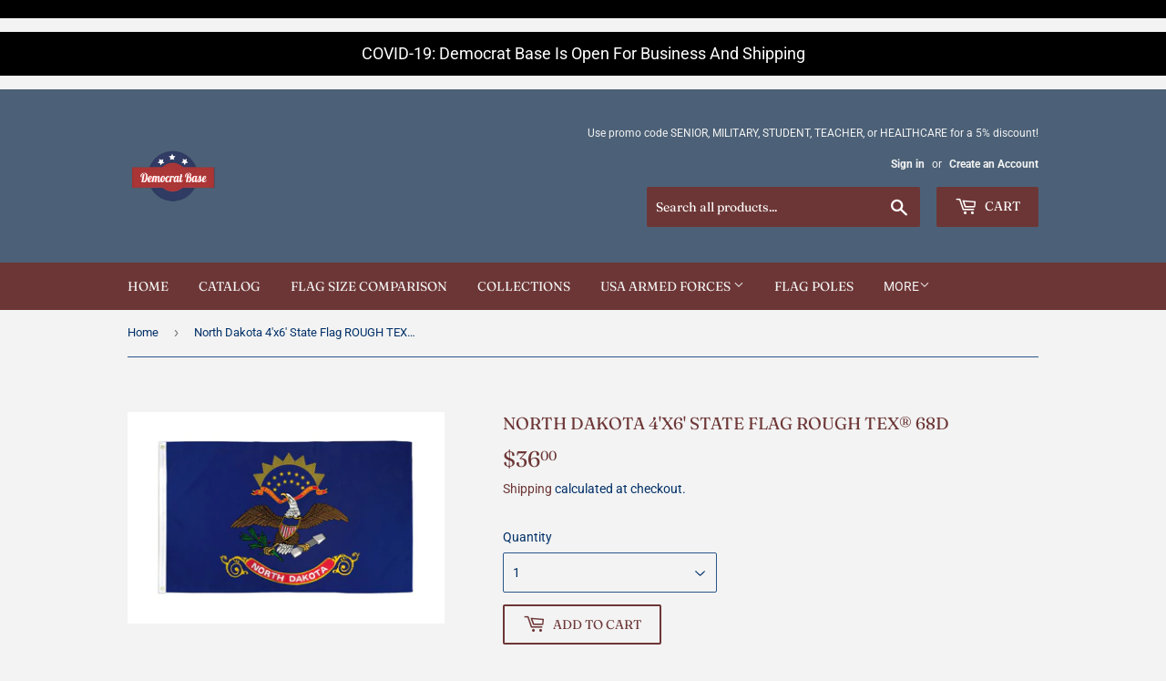

--- FILE ---
content_type: text/html; charset=utf-8
request_url: https://democratbase.com/products/north-dakota-4x6-state-flag-rough-tex%C2%AE-68d
body_size: 25604
content:
<!doctype html>
<html class="no-touch no-js">
<head>
  <script>(function(H){H.className=H.className.replace(/\bno-js\b/,'js')})(document.documentElement)</script>
  <!-- Basic page needs ================================================== -->
  <meta charset="utf-8">
  <meta http-equiv="X-UA-Compatible" content="IE=edge,chrome=1">

  
  <link rel="shortcut icon" href="//democratbase.com/cdn/shop/files/711a5eeb-d685-43ca-b87f-ba2c45a6b1e2_200x200_1__auto_x2_2_32x32.png?v=1614305470" type="image/png" />
  

  <!-- Title and description ================================================== -->
  <title>
  North Dakota 4&#39;x6&#39; State Flag ROUGH TEX® 68D &ndash; democratbase.com
  </title>

  
    <meta name="description" content=" 100% Rough Tex ® Flag Bunting 68D Nylon Fabric Waterproof &amp;amp; UV Protected Real Brass Grommets   1 for $36.00 12 for $144.00 ($12 each) 24 for $72 ($12 each) 72 for $576 (only $8 each)">
  

  <!-- Product meta ================================================== -->
  <!-- /snippets/social-meta-tags.liquid -->




<meta property="og:site_name" content="democratbase.com">
<meta property="og:url" content="https://democratbase.com/products/north-dakota-4x6-state-flag-rough-tex%c2%ae-68d">
<meta property="og:title" content="North Dakota 4'x6' State Flag ROUGH TEX® 68D">
<meta property="og:type" content="product">
<meta property="og:description" content=" 100% Rough Tex ® Flag Bunting 68D Nylon Fabric Waterproof &amp;amp; UV Protected Real Brass Grommets   1 for $36.00 12 for $144.00 ($12 each) 24 for $72 ($12 each) 72 for $576 (only $8 each)">

  <meta property="og:price:amount" content="36.00">
  <meta property="og:price:currency" content="USD">

<meta property="og:image" content="http://democratbase.com/cdn/shop/products/north-dakota_36a74212-21a8-4400-a338-3e289cd4144c_1200x1200.jpg?v=1611941257">
<meta property="og:image:secure_url" content="https://democratbase.com/cdn/shop/products/north-dakota_36a74212-21a8-4400-a338-3e289cd4144c_1200x1200.jpg?v=1611941257">


<meta name="twitter:card" content="summary_large_image">
<meta name="twitter:title" content="North Dakota 4'x6' State Flag ROUGH TEX® 68D">
<meta name="twitter:description" content=" 100% Rough Tex ® Flag Bunting 68D Nylon Fabric Waterproof &amp;amp; UV Protected Real Brass Grommets   1 for $36.00 12 for $144.00 ($12 each) 24 for $72 ($12 each) 72 for $576 (only $8 each)">


  <!-- Helpers ================================================== -->
  <link rel="canonical" href="https://democratbase.com/products/north-dakota-4x6-state-flag-rough-tex%c2%ae-68d">
  <meta name="viewport" content="width=device-width,initial-scale=1">

  <!-- CSS ================================================== -->
  <link href="//democratbase.com/cdn/shop/t/14/assets/theme.scss.css?v=160333998203247251541759259972" rel="stylesheet" type="text/css" media="all" />

  <!-- Header hook for plugins ================================================== -->
  <script>window.performance && window.performance.mark && window.performance.mark('shopify.content_for_header.start');</script><meta name="google-site-verification" content="OcCoh-ik11wbIg0NNMdwYBtD1AGx_-ihKSRPSENy7GM">
<meta id="shopify-digital-wallet" name="shopify-digital-wallet" content="/29749379116/digital_wallets/dialog">
<meta name="shopify-checkout-api-token" content="940ff08438a9495284ccb282e69bb2c3">
<link rel="alternate" type="application/json+oembed" href="https://democratbase.com/products/north-dakota-4x6-state-flag-rough-tex%c2%ae-68d.oembed">
<script async="async" src="/checkouts/internal/preloads.js?locale=en-US"></script>
<link rel="preconnect" href="https://shop.app" crossorigin="anonymous">
<script async="async" src="https://shop.app/checkouts/internal/preloads.js?locale=en-US&shop_id=29749379116" crossorigin="anonymous"></script>
<script id="apple-pay-shop-capabilities" type="application/json">{"shopId":29749379116,"countryCode":"US","currencyCode":"USD","merchantCapabilities":["supports3DS"],"merchantId":"gid:\/\/shopify\/Shop\/29749379116","merchantName":"democratbase.com","requiredBillingContactFields":["postalAddress","email","phone"],"requiredShippingContactFields":["postalAddress","email","phone"],"shippingType":"shipping","supportedNetworks":["visa","masterCard","amex","discover","elo","jcb"],"total":{"type":"pending","label":"democratbase.com","amount":"1.00"},"shopifyPaymentsEnabled":true,"supportsSubscriptions":true}</script>
<script id="shopify-features" type="application/json">{"accessToken":"940ff08438a9495284ccb282e69bb2c3","betas":["rich-media-storefront-analytics"],"domain":"democratbase.com","predictiveSearch":true,"shopId":29749379116,"locale":"en"}</script>
<script>var Shopify = Shopify || {};
Shopify.shop = "democratbase-com.myshopify.com";
Shopify.locale = "en";
Shopify.currency = {"active":"USD","rate":"1.0"};
Shopify.country = "US";
Shopify.theme = {"name":"Democratbase RBW Original Theme ","id":119091495092,"schema_name":"Supply","schema_version":"8.9.12","theme_store_id":null,"role":"main"};
Shopify.theme.handle = "null";
Shopify.theme.style = {"id":null,"handle":null};
Shopify.cdnHost = "democratbase.com/cdn";
Shopify.routes = Shopify.routes || {};
Shopify.routes.root = "/";</script>
<script type="module">!function(o){(o.Shopify=o.Shopify||{}).modules=!0}(window);</script>
<script>!function(o){function n(){var o=[];function n(){o.push(Array.prototype.slice.apply(arguments))}return n.q=o,n}var t=o.Shopify=o.Shopify||{};t.loadFeatures=n(),t.autoloadFeatures=n()}(window);</script>
<script>
  window.ShopifyPay = window.ShopifyPay || {};
  window.ShopifyPay.apiHost = "shop.app\/pay";
  window.ShopifyPay.redirectState = null;
</script>
<script id="shop-js-analytics" type="application/json">{"pageType":"product"}</script>
<script defer="defer" async type="module" src="//democratbase.com/cdn/shopifycloud/shop-js/modules/v2/client.init-shop-cart-sync_WVOgQShq.en.esm.js"></script>
<script defer="defer" async type="module" src="//democratbase.com/cdn/shopifycloud/shop-js/modules/v2/chunk.common_C_13GLB1.esm.js"></script>
<script defer="defer" async type="module" src="//democratbase.com/cdn/shopifycloud/shop-js/modules/v2/chunk.modal_CLfMGd0m.esm.js"></script>
<script type="module">
  await import("//democratbase.com/cdn/shopifycloud/shop-js/modules/v2/client.init-shop-cart-sync_WVOgQShq.en.esm.js");
await import("//democratbase.com/cdn/shopifycloud/shop-js/modules/v2/chunk.common_C_13GLB1.esm.js");
await import("//democratbase.com/cdn/shopifycloud/shop-js/modules/v2/chunk.modal_CLfMGd0m.esm.js");

  window.Shopify.SignInWithShop?.initShopCartSync?.({"fedCMEnabled":true,"windoidEnabled":true});

</script>
<script>
  window.Shopify = window.Shopify || {};
  if (!window.Shopify.featureAssets) window.Shopify.featureAssets = {};
  window.Shopify.featureAssets['shop-js'] = {"shop-cart-sync":["modules/v2/client.shop-cart-sync_DuR37GeY.en.esm.js","modules/v2/chunk.common_C_13GLB1.esm.js","modules/v2/chunk.modal_CLfMGd0m.esm.js"],"init-fed-cm":["modules/v2/client.init-fed-cm_BucUoe6W.en.esm.js","modules/v2/chunk.common_C_13GLB1.esm.js","modules/v2/chunk.modal_CLfMGd0m.esm.js"],"shop-toast-manager":["modules/v2/client.shop-toast-manager_B0JfrpKj.en.esm.js","modules/v2/chunk.common_C_13GLB1.esm.js","modules/v2/chunk.modal_CLfMGd0m.esm.js"],"init-shop-cart-sync":["modules/v2/client.init-shop-cart-sync_WVOgQShq.en.esm.js","modules/v2/chunk.common_C_13GLB1.esm.js","modules/v2/chunk.modal_CLfMGd0m.esm.js"],"shop-button":["modules/v2/client.shop-button_B_U3bv27.en.esm.js","modules/v2/chunk.common_C_13GLB1.esm.js","modules/v2/chunk.modal_CLfMGd0m.esm.js"],"init-windoid":["modules/v2/client.init-windoid_DuP9q_di.en.esm.js","modules/v2/chunk.common_C_13GLB1.esm.js","modules/v2/chunk.modal_CLfMGd0m.esm.js"],"shop-cash-offers":["modules/v2/client.shop-cash-offers_BmULhtno.en.esm.js","modules/v2/chunk.common_C_13GLB1.esm.js","modules/v2/chunk.modal_CLfMGd0m.esm.js"],"pay-button":["modules/v2/client.pay-button_CrPSEbOK.en.esm.js","modules/v2/chunk.common_C_13GLB1.esm.js","modules/v2/chunk.modal_CLfMGd0m.esm.js"],"init-customer-accounts":["modules/v2/client.init-customer-accounts_jNk9cPYQ.en.esm.js","modules/v2/client.shop-login-button_DJ5ldayH.en.esm.js","modules/v2/chunk.common_C_13GLB1.esm.js","modules/v2/chunk.modal_CLfMGd0m.esm.js"],"avatar":["modules/v2/client.avatar_BTnouDA3.en.esm.js"],"checkout-modal":["modules/v2/client.checkout-modal_pBPyh9w8.en.esm.js","modules/v2/chunk.common_C_13GLB1.esm.js","modules/v2/chunk.modal_CLfMGd0m.esm.js"],"init-shop-for-new-customer-accounts":["modules/v2/client.init-shop-for-new-customer-accounts_BUoCy7a5.en.esm.js","modules/v2/client.shop-login-button_DJ5ldayH.en.esm.js","modules/v2/chunk.common_C_13GLB1.esm.js","modules/v2/chunk.modal_CLfMGd0m.esm.js"],"init-customer-accounts-sign-up":["modules/v2/client.init-customer-accounts-sign-up_CnczCz9H.en.esm.js","modules/v2/client.shop-login-button_DJ5ldayH.en.esm.js","modules/v2/chunk.common_C_13GLB1.esm.js","modules/v2/chunk.modal_CLfMGd0m.esm.js"],"init-shop-email-lookup-coordinator":["modules/v2/client.init-shop-email-lookup-coordinator_CzjY5t9o.en.esm.js","modules/v2/chunk.common_C_13GLB1.esm.js","modules/v2/chunk.modal_CLfMGd0m.esm.js"],"shop-follow-button":["modules/v2/client.shop-follow-button_CsYC63q7.en.esm.js","modules/v2/chunk.common_C_13GLB1.esm.js","modules/v2/chunk.modal_CLfMGd0m.esm.js"],"shop-login-button":["modules/v2/client.shop-login-button_DJ5ldayH.en.esm.js","modules/v2/chunk.common_C_13GLB1.esm.js","modules/v2/chunk.modal_CLfMGd0m.esm.js"],"shop-login":["modules/v2/client.shop-login_B9ccPdmx.en.esm.js","modules/v2/chunk.common_C_13GLB1.esm.js","modules/v2/chunk.modal_CLfMGd0m.esm.js"],"lead-capture":["modules/v2/client.lead-capture_D0K_KgYb.en.esm.js","modules/v2/chunk.common_C_13GLB1.esm.js","modules/v2/chunk.modal_CLfMGd0m.esm.js"],"payment-terms":["modules/v2/client.payment-terms_BWmiNN46.en.esm.js","modules/v2/chunk.common_C_13GLB1.esm.js","modules/v2/chunk.modal_CLfMGd0m.esm.js"]};
</script>
<script id="__st">var __st={"a":29749379116,"offset":-18000,"reqid":"4d5602b4-1499-44ed-873d-b2e4a733b6e1-1769614349","pageurl":"democratbase.com\/products\/north-dakota-4x6-state-flag-rough-tex%C2%AE-68d","u":"5df615a20f84","p":"product","rtyp":"product","rid":6200089641140};</script>
<script>window.ShopifyPaypalV4VisibilityTracking = true;</script>
<script id="captcha-bootstrap">!function(){'use strict';const t='contact',e='account',n='new_comment',o=[[t,t],['blogs',n],['comments',n],[t,'customer']],c=[[e,'customer_login'],[e,'guest_login'],[e,'recover_customer_password'],[e,'create_customer']],r=t=>t.map((([t,e])=>`form[action*='/${t}']:not([data-nocaptcha='true']) input[name='form_type'][value='${e}']`)).join(','),a=t=>()=>t?[...document.querySelectorAll(t)].map((t=>t.form)):[];function s(){const t=[...o],e=r(t);return a(e)}const i='password',u='form_key',d=['recaptcha-v3-token','g-recaptcha-response','h-captcha-response',i],f=()=>{try{return window.sessionStorage}catch{return}},m='__shopify_v',_=t=>t.elements[u];function p(t,e,n=!1){try{const o=window.sessionStorage,c=JSON.parse(o.getItem(e)),{data:r}=function(t){const{data:e,action:n}=t;return t[m]||n?{data:e,action:n}:{data:t,action:n}}(c);for(const[e,n]of Object.entries(r))t.elements[e]&&(t.elements[e].value=n);n&&o.removeItem(e)}catch(o){console.error('form repopulation failed',{error:o})}}const l='form_type',E='cptcha';function T(t){t.dataset[E]=!0}const w=window,h=w.document,L='Shopify',v='ce_forms',y='captcha';let A=!1;((t,e)=>{const n=(g='f06e6c50-85a8-45c8-87d0-21a2b65856fe',I='https://cdn.shopify.com/shopifycloud/storefront-forms-hcaptcha/ce_storefront_forms_captcha_hcaptcha.v1.5.2.iife.js',D={infoText:'Protected by hCaptcha',privacyText:'Privacy',termsText:'Terms'},(t,e,n)=>{const o=w[L][v],c=o.bindForm;if(c)return c(t,g,e,D).then(n);var r;o.q.push([[t,g,e,D],n]),r=I,A||(h.body.append(Object.assign(h.createElement('script'),{id:'captcha-provider',async:!0,src:r})),A=!0)});var g,I,D;w[L]=w[L]||{},w[L][v]=w[L][v]||{},w[L][v].q=[],w[L][y]=w[L][y]||{},w[L][y].protect=function(t,e){n(t,void 0,e),T(t)},Object.freeze(w[L][y]),function(t,e,n,w,h,L){const[v,y,A,g]=function(t,e,n){const i=e?o:[],u=t?c:[],d=[...i,...u],f=r(d),m=r(i),_=r(d.filter((([t,e])=>n.includes(e))));return[a(f),a(m),a(_),s()]}(w,h,L),I=t=>{const e=t.target;return e instanceof HTMLFormElement?e:e&&e.form},D=t=>v().includes(t);t.addEventListener('submit',(t=>{const e=I(t);if(!e)return;const n=D(e)&&!e.dataset.hcaptchaBound&&!e.dataset.recaptchaBound,o=_(e),c=g().includes(e)&&(!o||!o.value);(n||c)&&t.preventDefault(),c&&!n&&(function(t){try{if(!f())return;!function(t){const e=f();if(!e)return;const n=_(t);if(!n)return;const o=n.value;o&&e.removeItem(o)}(t);const e=Array.from(Array(32),(()=>Math.random().toString(36)[2])).join('');!function(t,e){_(t)||t.append(Object.assign(document.createElement('input'),{type:'hidden',name:u})),t.elements[u].value=e}(t,e),function(t,e){const n=f();if(!n)return;const o=[...t.querySelectorAll(`input[type='${i}']`)].map((({name:t})=>t)),c=[...d,...o],r={};for(const[a,s]of new FormData(t).entries())c.includes(a)||(r[a]=s);n.setItem(e,JSON.stringify({[m]:1,action:t.action,data:r}))}(t,e)}catch(e){console.error('failed to persist form',e)}}(e),e.submit())}));const S=(t,e)=>{t&&!t.dataset[E]&&(n(t,e.some((e=>e===t))),T(t))};for(const o of['focusin','change'])t.addEventListener(o,(t=>{const e=I(t);D(e)&&S(e,y())}));const B=e.get('form_key'),M=e.get(l),P=B&&M;t.addEventListener('DOMContentLoaded',(()=>{const t=y();if(P)for(const e of t)e.elements[l].value===M&&p(e,B);[...new Set([...A(),...v().filter((t=>'true'===t.dataset.shopifyCaptcha))])].forEach((e=>S(e,t)))}))}(h,new URLSearchParams(w.location.search),n,t,e,['guest_login'])})(!0,!0)}();</script>
<script integrity="sha256-4kQ18oKyAcykRKYeNunJcIwy7WH5gtpwJnB7kiuLZ1E=" data-source-attribution="shopify.loadfeatures" defer="defer" src="//democratbase.com/cdn/shopifycloud/storefront/assets/storefront/load_feature-a0a9edcb.js" crossorigin="anonymous"></script>
<script crossorigin="anonymous" defer="defer" src="//democratbase.com/cdn/shopifycloud/storefront/assets/shopify_pay/storefront-65b4c6d7.js?v=20250812"></script>
<script data-source-attribution="shopify.dynamic_checkout.dynamic.init">var Shopify=Shopify||{};Shopify.PaymentButton=Shopify.PaymentButton||{isStorefrontPortableWallets:!0,init:function(){window.Shopify.PaymentButton.init=function(){};var t=document.createElement("script");t.src="https://democratbase.com/cdn/shopifycloud/portable-wallets/latest/portable-wallets.en.js",t.type="module",document.head.appendChild(t)}};
</script>
<script data-source-attribution="shopify.dynamic_checkout.buyer_consent">
  function portableWalletsHideBuyerConsent(e){var t=document.getElementById("shopify-buyer-consent"),n=document.getElementById("shopify-subscription-policy-button");t&&n&&(t.classList.add("hidden"),t.setAttribute("aria-hidden","true"),n.removeEventListener("click",e))}function portableWalletsShowBuyerConsent(e){var t=document.getElementById("shopify-buyer-consent"),n=document.getElementById("shopify-subscription-policy-button");t&&n&&(t.classList.remove("hidden"),t.removeAttribute("aria-hidden"),n.addEventListener("click",e))}window.Shopify?.PaymentButton&&(window.Shopify.PaymentButton.hideBuyerConsent=portableWalletsHideBuyerConsent,window.Shopify.PaymentButton.showBuyerConsent=portableWalletsShowBuyerConsent);
</script>
<script>
  function portableWalletsCleanup(e){e&&e.src&&console.error("Failed to load portable wallets script "+e.src);var t=document.querySelectorAll("shopify-accelerated-checkout .shopify-payment-button__skeleton, shopify-accelerated-checkout-cart .wallet-cart-button__skeleton"),e=document.getElementById("shopify-buyer-consent");for(let e=0;e<t.length;e++)t[e].remove();e&&e.remove()}function portableWalletsNotLoadedAsModule(e){e instanceof ErrorEvent&&"string"==typeof e.message&&e.message.includes("import.meta")&&"string"==typeof e.filename&&e.filename.includes("portable-wallets")&&(window.removeEventListener("error",portableWalletsNotLoadedAsModule),window.Shopify.PaymentButton.failedToLoad=e,"loading"===document.readyState?document.addEventListener("DOMContentLoaded",window.Shopify.PaymentButton.init):window.Shopify.PaymentButton.init())}window.addEventListener("error",portableWalletsNotLoadedAsModule);
</script>

<script type="module" src="https://democratbase.com/cdn/shopifycloud/portable-wallets/latest/portable-wallets.en.js" onError="portableWalletsCleanup(this)" crossorigin="anonymous"></script>
<script nomodule>
  document.addEventListener("DOMContentLoaded", portableWalletsCleanup);
</script>

<script id='scb4127' type='text/javascript' async='' src='https://democratbase.com/cdn/shopifycloud/privacy-banner/storefront-banner.js'></script><link id="shopify-accelerated-checkout-styles" rel="stylesheet" media="screen" href="https://democratbase.com/cdn/shopifycloud/portable-wallets/latest/accelerated-checkout-backwards-compat.css" crossorigin="anonymous">
<style id="shopify-accelerated-checkout-cart">
        #shopify-buyer-consent {
  margin-top: 1em;
  display: inline-block;
  width: 100%;
}

#shopify-buyer-consent.hidden {
  display: none;
}

#shopify-subscription-policy-button {
  background: none;
  border: none;
  padding: 0;
  text-decoration: underline;
  font-size: inherit;
  cursor: pointer;
}

#shopify-subscription-policy-button::before {
  box-shadow: none;
}

      </style>

<script>window.performance && window.performance.mark && window.performance.mark('shopify.content_for_header.end');</script>

  
  

  <script src="//democratbase.com/cdn/shop/t/14/assets/jquery-2.2.3.min.js?v=58211863146907186831613519324" type="text/javascript"></script>

  <script src="//democratbase.com/cdn/shop/t/14/assets/lazysizes.min.js?v=8147953233334221341613519325" async="async"></script>
  <script src="//democratbase.com/cdn/shop/t/14/assets/vendor.js?v=106177282645720727331613519327" defer="defer"></script>
  <script src="//democratbase.com/cdn/shop/t/14/assets/theme.js?v=28189871651404536171613519338" defer="defer"></script>


 

<script>window.__pagefly_analytics_settings__ = {"acceptTracking":false};</script>
 <link href="https://monorail-edge.shopifysvc.com" rel="dns-prefetch">
<script>(function(){if ("sendBeacon" in navigator && "performance" in window) {try {var session_token_from_headers = performance.getEntriesByType('navigation')[0].serverTiming.find(x => x.name == '_s').description;} catch {var session_token_from_headers = undefined;}var session_cookie_matches = document.cookie.match(/_shopify_s=([^;]*)/);var session_token_from_cookie = session_cookie_matches && session_cookie_matches.length === 2 ? session_cookie_matches[1] : "";var session_token = session_token_from_headers || session_token_from_cookie || "";function handle_abandonment_event(e) {var entries = performance.getEntries().filter(function(entry) {return /monorail-edge.shopifysvc.com/.test(entry.name);});if (!window.abandonment_tracked && entries.length === 0) {window.abandonment_tracked = true;var currentMs = Date.now();var navigation_start = performance.timing.navigationStart;var payload = {shop_id: 29749379116,url: window.location.href,navigation_start,duration: currentMs - navigation_start,session_token,page_type: "product"};window.navigator.sendBeacon("https://monorail-edge.shopifysvc.com/v1/produce", JSON.stringify({schema_id: "online_store_buyer_site_abandonment/1.1",payload: payload,metadata: {event_created_at_ms: currentMs,event_sent_at_ms: currentMs}}));}}window.addEventListener('pagehide', handle_abandonment_event);}}());</script>
<script id="web-pixels-manager-setup">(function e(e,d,r,n,o){if(void 0===o&&(o={}),!Boolean(null===(a=null===(i=window.Shopify)||void 0===i?void 0:i.analytics)||void 0===a?void 0:a.replayQueue)){var i,a;window.Shopify=window.Shopify||{};var t=window.Shopify;t.analytics=t.analytics||{};var s=t.analytics;s.replayQueue=[],s.publish=function(e,d,r){return s.replayQueue.push([e,d,r]),!0};try{self.performance.mark("wpm:start")}catch(e){}var l=function(){var e={modern:/Edge?\/(1{2}[4-9]|1[2-9]\d|[2-9]\d{2}|\d{4,})\.\d+(\.\d+|)|Firefox\/(1{2}[4-9]|1[2-9]\d|[2-9]\d{2}|\d{4,})\.\d+(\.\d+|)|Chrom(ium|e)\/(9{2}|\d{3,})\.\d+(\.\d+|)|(Maci|X1{2}).+ Version\/(15\.\d+|(1[6-9]|[2-9]\d|\d{3,})\.\d+)([,.]\d+|)( \(\w+\)|)( Mobile\/\w+|) Safari\/|Chrome.+OPR\/(9{2}|\d{3,})\.\d+\.\d+|(CPU[ +]OS|iPhone[ +]OS|CPU[ +]iPhone|CPU IPhone OS|CPU iPad OS)[ +]+(15[._]\d+|(1[6-9]|[2-9]\d|\d{3,})[._]\d+)([._]\d+|)|Android:?[ /-](13[3-9]|1[4-9]\d|[2-9]\d{2}|\d{4,})(\.\d+|)(\.\d+|)|Android.+Firefox\/(13[5-9]|1[4-9]\d|[2-9]\d{2}|\d{4,})\.\d+(\.\d+|)|Android.+Chrom(ium|e)\/(13[3-9]|1[4-9]\d|[2-9]\d{2}|\d{4,})\.\d+(\.\d+|)|SamsungBrowser\/([2-9]\d|\d{3,})\.\d+/,legacy:/Edge?\/(1[6-9]|[2-9]\d|\d{3,})\.\d+(\.\d+|)|Firefox\/(5[4-9]|[6-9]\d|\d{3,})\.\d+(\.\d+|)|Chrom(ium|e)\/(5[1-9]|[6-9]\d|\d{3,})\.\d+(\.\d+|)([\d.]+$|.*Safari\/(?![\d.]+ Edge\/[\d.]+$))|(Maci|X1{2}).+ Version\/(10\.\d+|(1[1-9]|[2-9]\d|\d{3,})\.\d+)([,.]\d+|)( \(\w+\)|)( Mobile\/\w+|) Safari\/|Chrome.+OPR\/(3[89]|[4-9]\d|\d{3,})\.\d+\.\d+|(CPU[ +]OS|iPhone[ +]OS|CPU[ +]iPhone|CPU IPhone OS|CPU iPad OS)[ +]+(10[._]\d+|(1[1-9]|[2-9]\d|\d{3,})[._]\d+)([._]\d+|)|Android:?[ /-](13[3-9]|1[4-9]\d|[2-9]\d{2}|\d{4,})(\.\d+|)(\.\d+|)|Mobile Safari.+OPR\/([89]\d|\d{3,})\.\d+\.\d+|Android.+Firefox\/(13[5-9]|1[4-9]\d|[2-9]\d{2}|\d{4,})\.\d+(\.\d+|)|Android.+Chrom(ium|e)\/(13[3-9]|1[4-9]\d|[2-9]\d{2}|\d{4,})\.\d+(\.\d+|)|Android.+(UC? ?Browser|UCWEB|U3)[ /]?(15\.([5-9]|\d{2,})|(1[6-9]|[2-9]\d|\d{3,})\.\d+)\.\d+|SamsungBrowser\/(5\.\d+|([6-9]|\d{2,})\.\d+)|Android.+MQ{2}Browser\/(14(\.(9|\d{2,})|)|(1[5-9]|[2-9]\d|\d{3,})(\.\d+|))(\.\d+|)|K[Aa][Ii]OS\/(3\.\d+|([4-9]|\d{2,})\.\d+)(\.\d+|)/},d=e.modern,r=e.legacy,n=navigator.userAgent;return n.match(d)?"modern":n.match(r)?"legacy":"unknown"}(),u="modern"===l?"modern":"legacy",c=(null!=n?n:{modern:"",legacy:""})[u],f=function(e){return[e.baseUrl,"/wpm","/b",e.hashVersion,"modern"===e.buildTarget?"m":"l",".js"].join("")}({baseUrl:d,hashVersion:r,buildTarget:u}),m=function(e){var d=e.version,r=e.bundleTarget,n=e.surface,o=e.pageUrl,i=e.monorailEndpoint;return{emit:function(e){var a=e.status,t=e.errorMsg,s=(new Date).getTime(),l=JSON.stringify({metadata:{event_sent_at_ms:s},events:[{schema_id:"web_pixels_manager_load/3.1",payload:{version:d,bundle_target:r,page_url:o,status:a,surface:n,error_msg:t},metadata:{event_created_at_ms:s}}]});if(!i)return console&&console.warn&&console.warn("[Web Pixels Manager] No Monorail endpoint provided, skipping logging."),!1;try{return self.navigator.sendBeacon.bind(self.navigator)(i,l)}catch(e){}var u=new XMLHttpRequest;try{return u.open("POST",i,!0),u.setRequestHeader("Content-Type","text/plain"),u.send(l),!0}catch(e){return console&&console.warn&&console.warn("[Web Pixels Manager] Got an unhandled error while logging to Monorail."),!1}}}}({version:r,bundleTarget:l,surface:e.surface,pageUrl:self.location.href,monorailEndpoint:e.monorailEndpoint});try{o.browserTarget=l,function(e){var d=e.src,r=e.async,n=void 0===r||r,o=e.onload,i=e.onerror,a=e.sri,t=e.scriptDataAttributes,s=void 0===t?{}:t,l=document.createElement("script"),u=document.querySelector("head"),c=document.querySelector("body");if(l.async=n,l.src=d,a&&(l.integrity=a,l.crossOrigin="anonymous"),s)for(var f in s)if(Object.prototype.hasOwnProperty.call(s,f))try{l.dataset[f]=s[f]}catch(e){}if(o&&l.addEventListener("load",o),i&&l.addEventListener("error",i),u)u.appendChild(l);else{if(!c)throw new Error("Did not find a head or body element to append the script");c.appendChild(l)}}({src:f,async:!0,onload:function(){if(!function(){var e,d;return Boolean(null===(d=null===(e=window.Shopify)||void 0===e?void 0:e.analytics)||void 0===d?void 0:d.initialized)}()){var d=window.webPixelsManager.init(e)||void 0;if(d){var r=window.Shopify.analytics;r.replayQueue.forEach((function(e){var r=e[0],n=e[1],o=e[2];d.publishCustomEvent(r,n,o)})),r.replayQueue=[],r.publish=d.publishCustomEvent,r.visitor=d.visitor,r.initialized=!0}}},onerror:function(){return m.emit({status:"failed",errorMsg:"".concat(f," has failed to load")})},sri:function(e){var d=/^sha384-[A-Za-z0-9+/=]+$/;return"string"==typeof e&&d.test(e)}(c)?c:"",scriptDataAttributes:o}),m.emit({status:"loading"})}catch(e){m.emit({status:"failed",errorMsg:(null==e?void 0:e.message)||"Unknown error"})}}})({shopId: 29749379116,storefrontBaseUrl: "https://democratbase.com",extensionsBaseUrl: "https://extensions.shopifycdn.com/cdn/shopifycloud/web-pixels-manager",monorailEndpoint: "https://monorail-edge.shopifysvc.com/unstable/produce_batch",surface: "storefront-renderer",enabledBetaFlags: ["2dca8a86"],webPixelsConfigList: [{"id":"550469861","configuration":"{\"config\":\"{\\\"pixel_id\\\":\\\"AW-412699751\\\",\\\"target_country\\\":\\\"US\\\",\\\"gtag_events\\\":[{\\\"type\\\":\\\"page_view\\\",\\\"action_label\\\":\\\"AW-412699751\\\/WZdFCOPQ1fcBEOeY5cQB\\\"},{\\\"type\\\":\\\"purchase\\\",\\\"action_label\\\":\\\"AW-412699751\\\/Yp_DCObQ1fcBEOeY5cQB\\\"},{\\\"type\\\":\\\"view_item\\\",\\\"action_label\\\":\\\"AW-412699751\\\/6dlJCOnQ1fcBEOeY5cQB\\\"},{\\\"type\\\":\\\"add_to_cart\\\",\\\"action_label\\\":\\\"AW-412699751\\\/ZsLwCOzQ1fcBEOeY5cQB\\\"},{\\\"type\\\":\\\"begin_checkout\\\",\\\"action_label\\\":\\\"AW-412699751\\\/BLvfCO_Q1fcBEOeY5cQB\\\"},{\\\"type\\\":\\\"search\\\",\\\"action_label\\\":\\\"AW-412699751\\\/iEnyCPLQ1fcBEOeY5cQB\\\"},{\\\"type\\\":\\\"add_payment_info\\\",\\\"action_label\\\":\\\"AW-412699751\\\/qZqRCPXQ1fcBEOeY5cQB\\\"}],\\\"enable_monitoring_mode\\\":false}\"}","eventPayloadVersion":"v1","runtimeContext":"OPEN","scriptVersion":"b2a88bafab3e21179ed38636efcd8a93","type":"APP","apiClientId":1780363,"privacyPurposes":[],"dataSharingAdjustments":{"protectedCustomerApprovalScopes":["read_customer_address","read_customer_email","read_customer_name","read_customer_personal_data","read_customer_phone"]}},{"id":"123896037","configuration":"{\"pixel_id\":\"336548851027285\",\"pixel_type\":\"facebook_pixel\",\"metaapp_system_user_token\":\"-\"}","eventPayloadVersion":"v1","runtimeContext":"OPEN","scriptVersion":"ca16bc87fe92b6042fbaa3acc2fbdaa6","type":"APP","apiClientId":2329312,"privacyPurposes":["ANALYTICS","MARKETING","SALE_OF_DATA"],"dataSharingAdjustments":{"protectedCustomerApprovalScopes":["read_customer_address","read_customer_email","read_customer_name","read_customer_personal_data","read_customer_phone"]}},{"id":"56000741","eventPayloadVersion":"v1","runtimeContext":"LAX","scriptVersion":"1","type":"CUSTOM","privacyPurposes":["MARKETING"],"name":"Meta pixel (migrated)"},{"id":"62718181","eventPayloadVersion":"v1","runtimeContext":"LAX","scriptVersion":"1","type":"CUSTOM","privacyPurposes":["ANALYTICS"],"name":"Google Analytics tag (migrated)"},{"id":"shopify-app-pixel","configuration":"{}","eventPayloadVersion":"v1","runtimeContext":"STRICT","scriptVersion":"0450","apiClientId":"shopify-pixel","type":"APP","privacyPurposes":["ANALYTICS","MARKETING"]},{"id":"shopify-custom-pixel","eventPayloadVersion":"v1","runtimeContext":"LAX","scriptVersion":"0450","apiClientId":"shopify-pixel","type":"CUSTOM","privacyPurposes":["ANALYTICS","MARKETING"]}],isMerchantRequest: false,initData: {"shop":{"name":"democratbase.com","paymentSettings":{"currencyCode":"USD"},"myshopifyDomain":"democratbase-com.myshopify.com","countryCode":"US","storefrontUrl":"https:\/\/democratbase.com"},"customer":null,"cart":null,"checkout":null,"productVariants":[{"price":{"amount":36.0,"currencyCode":"USD"},"product":{"title":"North Dakota 4'x6' State Flag ROUGH TEX® 68D","vendor":"democratbase.com","id":"6200089641140","untranslatedTitle":"North Dakota 4'x6' State Flag ROUGH TEX® 68D","url":"\/products\/north-dakota-4x6-state-flag-rough-tex%C2%AE-68d","type":""},"id":"38014640029876","image":{"src":"\/\/democratbase.com\/cdn\/shop\/products\/north-dakota_36a74212-21a8-4400-a338-3e289cd4144c.jpg?v=1611941257"},"sku":null,"title":"1","untranslatedTitle":"1"},{"price":{"amount":144.0,"currencyCode":"USD"},"product":{"title":"North Dakota 4'x6' State Flag ROUGH TEX® 68D","vendor":"democratbase.com","id":"6200089641140","untranslatedTitle":"North Dakota 4'x6' State Flag ROUGH TEX® 68D","url":"\/products\/north-dakota-4x6-state-flag-rough-tex%C2%AE-68d","type":""},"id":"38014640062644","image":{"src":"\/\/democratbase.com\/cdn\/shop\/products\/north-dakota_36a74212-21a8-4400-a338-3e289cd4144c.jpg?v=1611941257"},"sku":null,"title":"12","untranslatedTitle":"12"},{"price":{"amount":288.0,"currencyCode":"USD"},"product":{"title":"North Dakota 4'x6' State Flag ROUGH TEX® 68D","vendor":"democratbase.com","id":"6200089641140","untranslatedTitle":"North Dakota 4'x6' State Flag ROUGH TEX® 68D","url":"\/products\/north-dakota-4x6-state-flag-rough-tex%C2%AE-68d","type":""},"id":"38014640095412","image":{"src":"\/\/democratbase.com\/cdn\/shop\/products\/north-dakota_36a74212-21a8-4400-a338-3e289cd4144c.jpg?v=1611941257"},"sku":null,"title":"24","untranslatedTitle":"24"},{"price":{"amount":576.0,"currencyCode":"USD"},"product":{"title":"North Dakota 4'x6' State Flag ROUGH TEX® 68D","vendor":"democratbase.com","id":"6200089641140","untranslatedTitle":"North Dakota 4'x6' State Flag ROUGH TEX® 68D","url":"\/products\/north-dakota-4x6-state-flag-rough-tex%C2%AE-68d","type":""},"id":"38014640128180","image":{"src":"\/\/democratbase.com\/cdn\/shop\/products\/north-dakota_36a74212-21a8-4400-a338-3e289cd4144c.jpg?v=1611941257"},"sku":null,"title":"72","untranslatedTitle":"72"}],"purchasingCompany":null},},"https://democratbase.com/cdn","fcfee988w5aeb613cpc8e4bc33m6693e112",{"modern":"","legacy":""},{"shopId":"29749379116","storefrontBaseUrl":"https:\/\/democratbase.com","extensionBaseUrl":"https:\/\/extensions.shopifycdn.com\/cdn\/shopifycloud\/web-pixels-manager","surface":"storefront-renderer","enabledBetaFlags":"[\"2dca8a86\"]","isMerchantRequest":"false","hashVersion":"fcfee988w5aeb613cpc8e4bc33m6693e112","publish":"custom","events":"[[\"page_viewed\",{}],[\"product_viewed\",{\"productVariant\":{\"price\":{\"amount\":36.0,\"currencyCode\":\"USD\"},\"product\":{\"title\":\"North Dakota 4'x6' State Flag ROUGH TEX® 68D\",\"vendor\":\"democratbase.com\",\"id\":\"6200089641140\",\"untranslatedTitle\":\"North Dakota 4'x6' State Flag ROUGH TEX® 68D\",\"url\":\"\/products\/north-dakota-4x6-state-flag-rough-tex%C2%AE-68d\",\"type\":\"\"},\"id\":\"38014640029876\",\"image\":{\"src\":\"\/\/democratbase.com\/cdn\/shop\/products\/north-dakota_36a74212-21a8-4400-a338-3e289cd4144c.jpg?v=1611941257\"},\"sku\":null,\"title\":\"1\",\"untranslatedTitle\":\"1\"}}]]"});</script><script>
  window.ShopifyAnalytics = window.ShopifyAnalytics || {};
  window.ShopifyAnalytics.meta = window.ShopifyAnalytics.meta || {};
  window.ShopifyAnalytics.meta.currency = 'USD';
  var meta = {"product":{"id":6200089641140,"gid":"gid:\/\/shopify\/Product\/6200089641140","vendor":"democratbase.com","type":"","handle":"north-dakota-4x6-state-flag-rough-tex®-68d","variants":[{"id":38014640029876,"price":3600,"name":"North Dakota 4'x6' State Flag ROUGH TEX® 68D - 1","public_title":"1","sku":null},{"id":38014640062644,"price":14400,"name":"North Dakota 4'x6' State Flag ROUGH TEX® 68D - 12","public_title":"12","sku":null},{"id":38014640095412,"price":28800,"name":"North Dakota 4'x6' State Flag ROUGH TEX® 68D - 24","public_title":"24","sku":null},{"id":38014640128180,"price":57600,"name":"North Dakota 4'x6' State Flag ROUGH TEX® 68D - 72","public_title":"72","sku":null}],"remote":false},"page":{"pageType":"product","resourceType":"product","resourceId":6200089641140,"requestId":"4d5602b4-1499-44ed-873d-b2e4a733b6e1-1769614349"}};
  for (var attr in meta) {
    window.ShopifyAnalytics.meta[attr] = meta[attr];
  }
</script>
<script class="analytics">
  (function () {
    var customDocumentWrite = function(content) {
      var jquery = null;

      if (window.jQuery) {
        jquery = window.jQuery;
      } else if (window.Checkout && window.Checkout.$) {
        jquery = window.Checkout.$;
      }

      if (jquery) {
        jquery('body').append(content);
      }
    };

    var hasLoggedConversion = function(token) {
      if (token) {
        return document.cookie.indexOf('loggedConversion=' + token) !== -1;
      }
      return false;
    }

    var setCookieIfConversion = function(token) {
      if (token) {
        var twoMonthsFromNow = new Date(Date.now());
        twoMonthsFromNow.setMonth(twoMonthsFromNow.getMonth() + 2);

        document.cookie = 'loggedConversion=' + token + '; expires=' + twoMonthsFromNow;
      }
    }

    var trekkie = window.ShopifyAnalytics.lib = window.trekkie = window.trekkie || [];
    if (trekkie.integrations) {
      return;
    }
    trekkie.methods = [
      'identify',
      'page',
      'ready',
      'track',
      'trackForm',
      'trackLink'
    ];
    trekkie.factory = function(method) {
      return function() {
        var args = Array.prototype.slice.call(arguments);
        args.unshift(method);
        trekkie.push(args);
        return trekkie;
      };
    };
    for (var i = 0; i < trekkie.methods.length; i++) {
      var key = trekkie.methods[i];
      trekkie[key] = trekkie.factory(key);
    }
    trekkie.load = function(config) {
      trekkie.config = config || {};
      trekkie.config.initialDocumentCookie = document.cookie;
      var first = document.getElementsByTagName('script')[0];
      var script = document.createElement('script');
      script.type = 'text/javascript';
      script.onerror = function(e) {
        var scriptFallback = document.createElement('script');
        scriptFallback.type = 'text/javascript';
        scriptFallback.onerror = function(error) {
                var Monorail = {
      produce: function produce(monorailDomain, schemaId, payload) {
        var currentMs = new Date().getTime();
        var event = {
          schema_id: schemaId,
          payload: payload,
          metadata: {
            event_created_at_ms: currentMs,
            event_sent_at_ms: currentMs
          }
        };
        return Monorail.sendRequest("https://" + monorailDomain + "/v1/produce", JSON.stringify(event));
      },
      sendRequest: function sendRequest(endpointUrl, payload) {
        // Try the sendBeacon API
        if (window && window.navigator && typeof window.navigator.sendBeacon === 'function' && typeof window.Blob === 'function' && !Monorail.isIos12()) {
          var blobData = new window.Blob([payload], {
            type: 'text/plain'
          });

          if (window.navigator.sendBeacon(endpointUrl, blobData)) {
            return true;
          } // sendBeacon was not successful

        } // XHR beacon

        var xhr = new XMLHttpRequest();

        try {
          xhr.open('POST', endpointUrl);
          xhr.setRequestHeader('Content-Type', 'text/plain');
          xhr.send(payload);
        } catch (e) {
          console.log(e);
        }

        return false;
      },
      isIos12: function isIos12() {
        return window.navigator.userAgent.lastIndexOf('iPhone; CPU iPhone OS 12_') !== -1 || window.navigator.userAgent.lastIndexOf('iPad; CPU OS 12_') !== -1;
      }
    };
    Monorail.produce('monorail-edge.shopifysvc.com',
      'trekkie_storefront_load_errors/1.1',
      {shop_id: 29749379116,
      theme_id: 119091495092,
      app_name: "storefront",
      context_url: window.location.href,
      source_url: "//democratbase.com/cdn/s/trekkie.storefront.a804e9514e4efded663580eddd6991fcc12b5451.min.js"});

        };
        scriptFallback.async = true;
        scriptFallback.src = '//democratbase.com/cdn/s/trekkie.storefront.a804e9514e4efded663580eddd6991fcc12b5451.min.js';
        first.parentNode.insertBefore(scriptFallback, first);
      };
      script.async = true;
      script.src = '//democratbase.com/cdn/s/trekkie.storefront.a804e9514e4efded663580eddd6991fcc12b5451.min.js';
      first.parentNode.insertBefore(script, first);
    };
    trekkie.load(
      {"Trekkie":{"appName":"storefront","development":false,"defaultAttributes":{"shopId":29749379116,"isMerchantRequest":null,"themeId":119091495092,"themeCityHash":"11307204190295343357","contentLanguage":"en","currency":"USD","eventMetadataId":"f00088a4-1e9e-4e67-9deb-1d2b004b4324"},"isServerSideCookieWritingEnabled":true,"monorailRegion":"shop_domain","enabledBetaFlags":["65f19447","b5387b81"]},"Session Attribution":{},"S2S":{"facebookCapiEnabled":false,"source":"trekkie-storefront-renderer","apiClientId":580111}}
    );

    var loaded = false;
    trekkie.ready(function() {
      if (loaded) return;
      loaded = true;

      window.ShopifyAnalytics.lib = window.trekkie;

      var originalDocumentWrite = document.write;
      document.write = customDocumentWrite;
      try { window.ShopifyAnalytics.merchantGoogleAnalytics.call(this); } catch(error) {};
      document.write = originalDocumentWrite;

      window.ShopifyAnalytics.lib.page(null,{"pageType":"product","resourceType":"product","resourceId":6200089641140,"requestId":"4d5602b4-1499-44ed-873d-b2e4a733b6e1-1769614349","shopifyEmitted":true});

      var match = window.location.pathname.match(/checkouts\/(.+)\/(thank_you|post_purchase)/)
      var token = match? match[1]: undefined;
      if (!hasLoggedConversion(token)) {
        setCookieIfConversion(token);
        window.ShopifyAnalytics.lib.track("Viewed Product",{"currency":"USD","variantId":38014640029876,"productId":6200089641140,"productGid":"gid:\/\/shopify\/Product\/6200089641140","name":"North Dakota 4'x6' State Flag ROUGH TEX® 68D - 1","price":"36.00","sku":null,"brand":"democratbase.com","variant":"1","category":"","nonInteraction":true,"remote":false},undefined,undefined,{"shopifyEmitted":true});
      window.ShopifyAnalytics.lib.track("monorail:\/\/trekkie_storefront_viewed_product\/1.1",{"currency":"USD","variantId":38014640029876,"productId":6200089641140,"productGid":"gid:\/\/shopify\/Product\/6200089641140","name":"North Dakota 4'x6' State Flag ROUGH TEX® 68D - 1","price":"36.00","sku":null,"brand":"democratbase.com","variant":"1","category":"","nonInteraction":true,"remote":false,"referer":"https:\/\/democratbase.com\/products\/north-dakota-4x6-state-flag-rough-tex%C2%AE-68d"});
      }
    });


        var eventsListenerScript = document.createElement('script');
        eventsListenerScript.async = true;
        eventsListenerScript.src = "//democratbase.com/cdn/shopifycloud/storefront/assets/shop_events_listener-3da45d37.js";
        document.getElementsByTagName('head')[0].appendChild(eventsListenerScript);

})();</script>
  <script>
  if (!window.ga || (window.ga && typeof window.ga !== 'function')) {
    window.ga = function ga() {
      (window.ga.q = window.ga.q || []).push(arguments);
      if (window.Shopify && window.Shopify.analytics && typeof window.Shopify.analytics.publish === 'function') {
        window.Shopify.analytics.publish("ga_stub_called", {}, {sendTo: "google_osp_migration"});
      }
      console.error("Shopify's Google Analytics stub called with:", Array.from(arguments), "\nSee https://help.shopify.com/manual/promoting-marketing/pixels/pixel-migration#google for more information.");
    };
    if (window.Shopify && window.Shopify.analytics && typeof window.Shopify.analytics.publish === 'function') {
      window.Shopify.analytics.publish("ga_stub_initialized", {}, {sendTo: "google_osp_migration"});
    }
  }
</script>
<script
  defer
  src="https://democratbase.com/cdn/shopifycloud/perf-kit/shopify-perf-kit-3.1.0.min.js"
  data-application="storefront-renderer"
  data-shop-id="29749379116"
  data-render-region="gcp-us-east1"
  data-page-type="product"
  data-theme-instance-id="119091495092"
  data-theme-name="Supply"
  data-theme-version="8.9.12"
  data-monorail-region="shop_domain"
  data-resource-timing-sampling-rate="10"
  data-shs="true"
  data-shs-beacon="true"
  data-shs-export-with-fetch="true"
  data-shs-logs-sample-rate="1"
  data-shs-beacon-endpoint="https://democratbase.com/api/collect"
></script>
</head> 

<body id="north-dakota-4-39-x6-39-state-flag-rough-tex®-68d" class="template-product">
<div id="shopify-section-announcement-bar" class="shopify-section"><div class="announcement-bar">
      <p class="announcement-bar__message"></p>
	  </div><style>
  .announcement-bar {
    background-color: #000000;
    text-align: center;
    text-decoration: none;
  }
  .announcement-bar__message {
    font-size: large;
    padding: 10px;
    color: #ffffff;
  }
  
</style><div class="announcement-bar"><p class="announcement-bar__message">COVID-19: Democrat Base Is Open For Business And Shipping</p></div></div>
  <div id="shopify-section-header" class="shopify-section header-section"><header class="site-header" role="banner" data-section-id="header" data-section-type="header-section">
  <div class="wrapper">

    <div class="grid--full">
      <div class="grid-item large--one-half">
        
          <div class="h1 header-logo" itemscope itemtype="http://schema.org/Organization">
        
          
          

          <a href="/" itemprop="url">
            <div class="lazyload__image-wrapper no-js header-logo__image" style="max-width:100px;">
              <div style="padding-top:100.0%;">
                <img class="lazyload js"
                  data-src="//democratbase.com/cdn/shop/files/711a5eeb-d685-43ca-b87f-ba2c45a6b1e2_200x200_1__auto_x2_2_{width}x.png?v=1614305470"
                  data-widths="[180, 360, 540, 720, 900, 1080, 1296, 1512, 1728, 2048]"
                  data-aspectratio="1.0"
                  data-sizes="auto"
                  alt="democratbase.com"
                  style="width:100px;">
              </div>
            </div>
            <noscript>
              
              <img src="//democratbase.com/cdn/shop/files/711a5eeb-d685-43ca-b87f-ba2c45a6b1e2_200x200_1__auto_x2_2_100x.png?v=1614305470"
                srcset="//democratbase.com/cdn/shop/files/711a5eeb-d685-43ca-b87f-ba2c45a6b1e2_200x200_1__auto_x2_2_100x.png?v=1614305470 1x, //democratbase.com/cdn/shop/files/711a5eeb-d685-43ca-b87f-ba2c45a6b1e2_200x200_1__auto_x2_2_100x@2x.png?v=1614305470 2x"
                alt="democratbase.com"
                itemprop="logo"
                style="max-width:100px;">
            </noscript>
          </a>
          
        
          </div>
        
      </div>

      <div class="grid-item large--one-half text-center large--text-right">
        
          <div class="site-header--text-links">
            
              

                <p>Use promo code SENIOR, MILITARY, STUDENT, TEACHER,  or HEALTHCARE for a 5% discount!</p>

              
            

            
              <span class="site-header--meta-links medium-down--hide">
                
                  <a href="/account/login" id="customer_login_link">Sign in</a>
                  <span class="site-header--spacer">or</span>
                  <a href="/account/register" id="customer_register_link">Create an Account</a>
                
              </span>
            
          </div>

          <br class="medium-down--hide">
        

        <form action="/search" method="get" class="search-bar" role="search">
  <input type="hidden" name="type" value="product">

  <input type="search" name="q" value="" placeholder="Search all products..." aria-label="Search all products...">
  <button type="submit" class="search-bar--submit icon-fallback-text">
    <span class="icon icon-search" aria-hidden="true"></span>
    <span class="fallback-text">Search</span>
  </button>
</form>


        <a href="/cart" class="header-cart-btn cart-toggle">
          <span class="icon icon-cart"></span>
          Cart <span class="cart-count cart-badge--desktop hidden-count">0</span>
        </a>
      </div>
    </div>

  </div>
</header>

<div id="mobileNavBar">
  <div class="display-table-cell">
    <button class="menu-toggle mobileNavBar-link" aria-controls="navBar" aria-expanded="false"><span class="icon icon-hamburger" aria-hidden="true"></span>Menu</button>
  </div>
  <div class="display-table-cell">
    <a href="/cart" class="cart-toggle mobileNavBar-link">
      <span class="icon icon-cart"></span>
      Cart <span class="cart-count hidden-count">0</span>
    </a>
  </div>
</div>

<nav class="nav-bar" id="navBar" role="navigation">
  <div class="wrapper">
    <form action="/search" method="get" class="search-bar" role="search">
  <input type="hidden" name="type" value="product">

  <input type="search" name="q" value="" placeholder="Search all products..." aria-label="Search all products...">
  <button type="submit" class="search-bar--submit icon-fallback-text">
    <span class="icon icon-search" aria-hidden="true"></span>
    <span class="fallback-text">Search</span>
  </button>
</form>

    <ul class="mobile-nav" id="MobileNav">
  
  
    
      <li>
        <a
          href="/"
          class="mobile-nav--link"
          data-meganav-type="child"
          >
            Home
        </a>
      </li>
    
  
    
      <li>
        <a
          href="/collections/all"
          class="mobile-nav--link"
          data-meganav-type="child"
          >
            Catalog
        </a>
      </li>
    
  
    
      <li>
        <a
          href="/pages/flag-size-comparison"
          class="mobile-nav--link"
          data-meganav-type="child"
          >
            Flag Size Comparison 
        </a>
      </li>
    
  
    
      <li>
        <a
          href="/collections"
          class="mobile-nav--link"
          data-meganav-type="child"
          >
            Collections
        </a>
      </li>
    
  
    
      
      <li
        class="mobile-nav--has-dropdown "
        aria-haspopup="true">
        <a
          href="/collections/usa-armed-forces"
          class="mobile-nav--link"
          data-meganav-type="parent"
          >
            USA Armed Forces
        </a>
        <button class="icon icon-arrow-down mobile-nav--button"
          aria-expanded="false"
          aria-label="USA Armed Forces Menu">
        </button>
        <ul
          id="MenuParent-5"
          class="mobile-nav--dropdown "
          data-meganav-dropdown>
          
            
              <li>
                <a
                  href="/collections/usa-army"
                  class="mobile-nav--link"
                  data-meganav-type="child"
                  >
                    USA Army
                </a>
              </li>
            
          
            
              <li>
                <a
                  href="/collections/usa-marine-corps"
                  class="mobile-nav--link"
                  data-meganav-type="child"
                  >
                    USA Marine Corps 
                </a>
              </li>
            
          
            
              <li>
                <a
                  href="/collections/usa-navy"
                  class="mobile-nav--link"
                  data-meganav-type="child"
                  >
                    USA Navy 
                </a>
              </li>
            
          
            
              <li>
                <a
                  href="/collections/usa-air-force"
                  class="mobile-nav--link"
                  data-meganav-type="child"
                  >
                    USA Air Force
                </a>
              </li>
            
          
            
              <li>
                <a
                  href="/collections/usa-coast-guard"
                  class="mobile-nav--link"
                  data-meganav-type="child"
                  >
                    USA Coast Guard
                </a>
              </li>
            
          
            
              <li>
                <a
                  href="/collections/usa-space-force"
                  class="mobile-nav--link"
                  data-meganav-type="child"
                  >
                    USA Space Force 
                </a>
              </li>
            
          
        </ul>
      </li>
    
  
    
      <li>
        <a
          href="/collections/flag-poles"
          class="mobile-nav--link"
          data-meganav-type="child"
          >
            Flag Poles
        </a>
      </li>
    
  
    
      <li>
        <a
          href="/collections/clearance-items"
          class="mobile-nav--link"
          data-meganav-type="child"
          >
            Clearance Items 
        </a>
      </li>
    
  
    
      <li>
        <a
          href="/collections/new-collection"
          class="mobile-nav--link"
          data-meganav-type="child"
          >
            New Arrivals 
        </a>
      </li>
    
  
    
      <li>
        <a
          href="/collections/conch-republic"
          class="mobile-nav--link"
          data-meganav-type="child"
          >
            Conch Republic 
        </a>
      </li>
    
  
    
      <li>
        <a
          href="/collections/umbrellas"
          class="mobile-nav--link"
          data-meganav-type="child"
          >
            Umbrellas 
        </a>
      </li>
    
  
    
      <li>
        <a
          href="https://democratbase.com/collections/black-lives-matter"
          class="mobile-nav--link"
          data-meganav-type="child"
          >
            Black Lives Matter 
        </a>
      </li>
    
  
    
      <li>
        <a
          href="/collections/fire-department"
          class="mobile-nav--link"
          data-meganav-type="child"
          >
            Fire Department 
        </a>
      </li>
    
  
    
      <li>
        <a
          href="/collections/peace"
          class="mobile-nav--link"
          data-meganav-type="child"
          >
            Peace 
        </a>
      </li>
    
  
    
      <li>
        <a
          href="/collections/boat-flags"
          class="mobile-nav--link"
          data-meganav-type="child"
          >
            Boat Flags
        </a>
      </li>
    
  
    
      <li>
        <a
          href="/collections/bandanas"
          class="mobile-nav--link"
          data-meganav-type="child"
          >
            Bandanas 
        </a>
      </li>
    
  
    
      <li>
        <a
          href="/collections/caps-hats-and-visors"
          class="mobile-nav--link"
          data-meganav-type="child"
          >
            Caps, Hats, &amp; Visors 
        </a>
      </li>
    
  
    
      <li>
        <a
          href="/collections/windless-swooper-flags"
          class="mobile-nav--link"
          data-meganav-type="child"
          >
            Windless Swoopers
        </a>
      </li>
    
  
    
      <li>
        <a
          href="https://democratbase.com/collections/lgbt"
          class="mobile-nav--link"
          data-meganav-type="child"
          >
            LGBT Pride
        </a>
      </li>
    
  
    
      <li>
        <a
          href="https://democratbase.com/collections/bernie-sanders"
          class="mobile-nav--link"
          data-meganav-type="child"
          >
            Bernie Sanders 
        </a>
      </li>
    
  
    
      <li>
        <a
          href="https://democratbase.com/collections/joe-biden"
          class="mobile-nav--link"
          data-meganav-type="child"
          >
            Joe Biden
        </a>
      </li>
    
  
    
      <li>
        <a
          href="https://democratbase.com/collections/elizabeth-warren"
          class="mobile-nav--link"
          data-meganav-type="child"
          >
            Elizabeth Warren
        </a>
      </li>
    
  
    
      <li>
        <a
          href="https://democratbase.com/collections/barack-obama"
          class="mobile-nav--link"
          data-meganav-type="child"
          >
            Barack Obama 
        </a>
      </li>
    
  
    
      <li>
        <a
          href="https://democratbase.com/collections/hillary-clinton"
          class="mobile-nav--link"
          data-meganav-type="child"
          >
            Hillary Clinton
        </a>
      </li>
    
  
    
      <li>
        <a
          href="https://democratbase.com/collections/college-greek-life"
          class="mobile-nav--link"
          data-meganav-type="child"
          >
            College Greek Life 
        </a>
      </li>
    
  
    
      <li>
        <a
          href="https://democratbase.com/collections/feminism"
          class="mobile-nav--link"
          data-meganav-type="child"
          >
            Feminism 
        </a>
      </li>
    
  
    
      <li>
        <a
          href="https://democratbase.com/collections/cannabis"
          class="mobile-nav--link"
          data-meganav-type="child"
          >
            Pro Cannabis
        </a>
      </li>
    
  
    
      <li>
        <a
          href="/collections/tie-dye"
          class="mobile-nav--link"
          data-meganav-type="child"
          >
            Tie Dye
        </a>
      </li>
    
  
    
      <li>
        <a
          href="/collections/hawaiian"
          class="mobile-nav--link"
          data-meganav-type="child"
          >
            Hawaiian 
        </a>
      </li>
    
  
    
      <li>
        <a
          href="https://democratbase.com/collections/equality"
          class="mobile-nav--link"
          data-meganav-type="child"
          >
            Equality 
        </a>
      </li>
    
  
    
      <li>
        <a
          href="https://democratbase.com/collections/flags"
          class="mobile-nav--link"
          data-meganav-type="child"
          >
            Flags
        </a>
      </li>
    
  
    
      <li>
        <a
          href="https://democratbase.com/collections/bumper-stickers"
          class="mobile-nav--link"
          data-meganav-type="child"
          >
            Bumper Stickers
        </a>
      </li>
    
  
    
      <li>
        <a
          href="https://democratbase.com/collections/ties"
          class="mobile-nav--link"
          data-meganav-type="child"
          >
            Ties
        </a>
      </li>
    
  
    
      <li>
        <a
          href="https://democratbase.com/collections/pins"
          class="mobile-nav--link"
          data-meganav-type="child"
          >
            Pins
        </a>
      </li>
    
  
    
      <li>
        <a
          href="https://democratbase.com/collections/american-usa-flags-factory-direct"
          class="mobile-nav--link"
          data-meganav-type="child"
          >
            American USA Flags Factory Direct
        </a>
      </li>
    
  
    
      <li>
        <a
          href="/collections/state-flags-of-the-united-states/US-STATE"
          class="mobile-nav--link"
          data-meganav-type="child"
          >
            USA State Flags (3&#39;x5&#39; 68D)
        </a>
      </li>
    
  
    
      <li>
        <a
          href="/collections/usa-state-flags-4x6-68d/US-STATE-4x6"
          class="mobile-nav--link"
          data-meganav-type="child"
          >
            USA State Flags (3&#39;x5&#39; 68D)
        </a>
      </li>
    
  
    
      <li>
        <a
          href="/collections/usa-states-stick-flags-12x18"
          class="mobile-nav--link"
          data-meganav-type="child"
          >
            USA State Stick Flags (12&quot;x18&quot;)
        </a>
      </li>
    
  

  
    
      <li class="customer-navlink large--hide"><a href="/account/login" id="customer_login_link">Sign in</a></li>
      <li class="customer-navlink large--hide"><a href="/account/register" id="customer_register_link">Create an Account</a></li>
    
  
</ul>

    <ul class="site-nav" id="AccessibleNav">
  
  
    
      <li>
        <a
          href="/"
          class="site-nav--link"
          data-meganav-type="child"
          >
            Home
        </a>
      </li>
    
  
    
      <li>
        <a
          href="/collections/all"
          class="site-nav--link"
          data-meganav-type="child"
          >
            Catalog
        </a>
      </li>
    
  
    
      <li>
        <a
          href="/pages/flag-size-comparison"
          class="site-nav--link"
          data-meganav-type="child"
          >
            Flag Size Comparison 
        </a>
      </li>
    
  
    
      <li>
        <a
          href="/collections"
          class="site-nav--link"
          data-meganav-type="child"
          >
            Collections
        </a>
      </li>
    
  
    
      
      <li
        class="site-nav--has-dropdown "
        aria-haspopup="true">
        <a
          href="/collections/usa-armed-forces"
          class="site-nav--link"
          data-meganav-type="parent"
          aria-controls="MenuParent-5"
          aria-expanded="false"
          >
            USA Armed Forces
            <span class="icon icon-arrow-down" aria-hidden="true"></span>
        </a>
        <ul
          id="MenuParent-5"
          class="site-nav--dropdown "
          data-meganav-dropdown>
          
            
              <li>
                <a
                  href="/collections/usa-army"
                  class="site-nav--link"
                  data-meganav-type="child"
                  
                  tabindex="-1">
                    USA Army
                </a>
              </li>
            
          
            
              <li>
                <a
                  href="/collections/usa-marine-corps"
                  class="site-nav--link"
                  data-meganav-type="child"
                  
                  tabindex="-1">
                    USA Marine Corps 
                </a>
              </li>
            
          
            
              <li>
                <a
                  href="/collections/usa-navy"
                  class="site-nav--link"
                  data-meganav-type="child"
                  
                  tabindex="-1">
                    USA Navy 
                </a>
              </li>
            
          
            
              <li>
                <a
                  href="/collections/usa-air-force"
                  class="site-nav--link"
                  data-meganav-type="child"
                  
                  tabindex="-1">
                    USA Air Force
                </a>
              </li>
            
          
            
              <li>
                <a
                  href="/collections/usa-coast-guard"
                  class="site-nav--link"
                  data-meganav-type="child"
                  
                  tabindex="-1">
                    USA Coast Guard
                </a>
              </li>
            
          
            
              <li>
                <a
                  href="/collections/usa-space-force"
                  class="site-nav--link"
                  data-meganav-type="child"
                  
                  tabindex="-1">
                    USA Space Force 
                </a>
              </li>
            
          
        </ul>
      </li>
    
  
    
      <li>
        <a
          href="/collections/flag-poles"
          class="site-nav--link"
          data-meganav-type="child"
          >
            Flag Poles
        </a>
      </li>
    
  
    
      <li>
        <a
          href="/collections/clearance-items"
          class="site-nav--link"
          data-meganav-type="child"
          >
            Clearance Items 
        </a>
      </li>
    
  
    
      <li>
        <a
          href="/collections/new-collection"
          class="site-nav--link"
          data-meganav-type="child"
          >
            New Arrivals 
        </a>
      </li>
    
  
    
      <li>
        <a
          href="/collections/conch-republic"
          class="site-nav--link"
          data-meganav-type="child"
          >
            Conch Republic 
        </a>
      </li>
    
  
    
      <li>
        <a
          href="/collections/umbrellas"
          class="site-nav--link"
          data-meganav-type="child"
          >
            Umbrellas 
        </a>
      </li>
    
  
    
      <li>
        <a
          href="https://democratbase.com/collections/black-lives-matter"
          class="site-nav--link"
          data-meganav-type="child"
          >
            Black Lives Matter 
        </a>
      </li>
    
  
    
      <li>
        <a
          href="/collections/fire-department"
          class="site-nav--link"
          data-meganav-type="child"
          >
            Fire Department 
        </a>
      </li>
    
  
    
      <li>
        <a
          href="/collections/peace"
          class="site-nav--link"
          data-meganav-type="child"
          >
            Peace 
        </a>
      </li>
    
  
    
      <li>
        <a
          href="/collections/boat-flags"
          class="site-nav--link"
          data-meganav-type="child"
          >
            Boat Flags
        </a>
      </li>
    
  
    
      <li>
        <a
          href="/collections/bandanas"
          class="site-nav--link"
          data-meganav-type="child"
          >
            Bandanas 
        </a>
      </li>
    
  
    
      <li>
        <a
          href="/collections/caps-hats-and-visors"
          class="site-nav--link"
          data-meganav-type="child"
          >
            Caps, Hats, &amp; Visors 
        </a>
      </li>
    
  
    
      <li>
        <a
          href="/collections/windless-swooper-flags"
          class="site-nav--link"
          data-meganav-type="child"
          >
            Windless Swoopers
        </a>
      </li>
    
  
    
      <li>
        <a
          href="https://democratbase.com/collections/lgbt"
          class="site-nav--link"
          data-meganav-type="child"
          >
            LGBT Pride
        </a>
      </li>
    
  
    
      <li>
        <a
          href="https://democratbase.com/collections/bernie-sanders"
          class="site-nav--link"
          data-meganav-type="child"
          >
            Bernie Sanders 
        </a>
      </li>
    
  
    
      <li>
        <a
          href="https://democratbase.com/collections/joe-biden"
          class="site-nav--link"
          data-meganav-type="child"
          >
            Joe Biden
        </a>
      </li>
    
  
    
      <li>
        <a
          href="https://democratbase.com/collections/elizabeth-warren"
          class="site-nav--link"
          data-meganav-type="child"
          >
            Elizabeth Warren
        </a>
      </li>
    
  
    
      <li>
        <a
          href="https://democratbase.com/collections/barack-obama"
          class="site-nav--link"
          data-meganav-type="child"
          >
            Barack Obama 
        </a>
      </li>
    
  
    
      <li>
        <a
          href="https://democratbase.com/collections/hillary-clinton"
          class="site-nav--link"
          data-meganav-type="child"
          >
            Hillary Clinton
        </a>
      </li>
    
  
    
      <li>
        <a
          href="https://democratbase.com/collections/college-greek-life"
          class="site-nav--link"
          data-meganav-type="child"
          >
            College Greek Life 
        </a>
      </li>
    
  
    
      <li>
        <a
          href="https://democratbase.com/collections/feminism"
          class="site-nav--link"
          data-meganav-type="child"
          >
            Feminism 
        </a>
      </li>
    
  
    
      <li>
        <a
          href="https://democratbase.com/collections/cannabis"
          class="site-nav--link"
          data-meganav-type="child"
          >
            Pro Cannabis
        </a>
      </li>
    
  
    
      <li>
        <a
          href="/collections/tie-dye"
          class="site-nav--link"
          data-meganav-type="child"
          >
            Tie Dye
        </a>
      </li>
    
  
    
      <li>
        <a
          href="/collections/hawaiian"
          class="site-nav--link"
          data-meganav-type="child"
          >
            Hawaiian 
        </a>
      </li>
    
  
    
      <li>
        <a
          href="https://democratbase.com/collections/equality"
          class="site-nav--link"
          data-meganav-type="child"
          >
            Equality 
        </a>
      </li>
    
  
    
      <li>
        <a
          href="https://democratbase.com/collections/flags"
          class="site-nav--link"
          data-meganav-type="child"
          >
            Flags
        </a>
      </li>
    
  
    
      <li>
        <a
          href="https://democratbase.com/collections/bumper-stickers"
          class="site-nav--link"
          data-meganav-type="child"
          >
            Bumper Stickers
        </a>
      </li>
    
  
    
      <li>
        <a
          href="https://democratbase.com/collections/ties"
          class="site-nav--link"
          data-meganav-type="child"
          >
            Ties
        </a>
      </li>
    
  
    
      <li>
        <a
          href="https://democratbase.com/collections/pins"
          class="site-nav--link"
          data-meganav-type="child"
          >
            Pins
        </a>
      </li>
    
  
    
      <li>
        <a
          href="https://democratbase.com/collections/american-usa-flags-factory-direct"
          class="site-nav--link"
          data-meganav-type="child"
          >
            American USA Flags Factory Direct
        </a>
      </li>
    
  
    
      <li>
        <a
          href="/collections/state-flags-of-the-united-states/US-STATE"
          class="site-nav--link"
          data-meganav-type="child"
          >
            USA State Flags (3&#39;x5&#39; 68D)
        </a>
      </li>
    
  
    
      <li>
        <a
          href="/collections/usa-state-flags-4x6-68d/US-STATE-4x6"
          class="site-nav--link"
          data-meganav-type="child"
          >
            USA State Flags (3&#39;x5&#39; 68D)
        </a>
      </li>
    
  
    
      <li>
        <a
          href="/collections/usa-states-stick-flags-12x18"
          class="site-nav--link"
          data-meganav-type="child"
          >
            USA State Stick Flags (12&quot;x18&quot;)
        </a>
      </li>
    
  

  
    
      <li class="customer-navlink large--hide"><a href="/account/login" id="customer_login_link">Sign in</a></li>
      <li class="customer-navlink large--hide"><a href="/account/register" id="customer_register_link">Create an Account</a></li>
    
  
</ul>

  </div>
</nav>




</div>

  <main class="wrapper main-content" role="main">

    

<div id="shopify-section-product-template" class="shopify-section product-template-section"><div id="ProductSection" data-section-id="product-template" data-section-type="product-template" data-zoom-toggle="zoom-in" data-zoom-enabled="false" data-related-enabled="" data-social-sharing="" data-show-compare-at-price="false" data-stock="false" data-incoming-transfer="false" data-ajax-cart-method="drawer">





<nav class="breadcrumb" role="navigation" aria-label="breadcrumbs">
  <a href="/" title="Back to the frontpage">Home</a>

  

    
    <span class="divider" aria-hidden="true">&rsaquo;</span>
    <span class="breadcrumb--truncate">North Dakota 4'x6' State Flag ROUGH TEX® 68D</span>

  
</nav>








  <style>
    .selector-wrapper select, .product-variants select {
      margin-bottom: 13px;
    }
  </style>


<div class="grid" itemscope itemtype="http://schema.org/Product">
  <meta itemprop="url" content="https://democratbase.com/products/north-dakota-4x6-state-flag-rough-tex%C2%AE-68d">
  <meta itemprop="image" content="//democratbase.com/cdn/shop/products/north-dakota_36a74212-21a8-4400-a338-3e289cd4144c_grande.jpg?v=1611941257">

  <div class="grid-item large--two-fifths">
    <div class="grid">
      <div class="grid-item large--eleven-twelfths text-center">
        <div class="product-photo-container" id="productPhotoContainer-product-template">
          
          
<div id="productPhotoWrapper-product-template-23893080080564" class="lazyload__image-wrapper" data-image-id="23893080080564" style="max-width: 700px">
              <div class="no-js product__image-wrapper" style="padding-top:66.66666666666666%;">
                <img id=""
                  
                  src="//democratbase.com/cdn/shop/products/north-dakota_36a74212-21a8-4400-a338-3e289cd4144c_300x300.jpg?v=1611941257"
                  
                  class="lazyload no-js lazypreload"
                  data-src="//democratbase.com/cdn/shop/products/north-dakota_36a74212-21a8-4400-a338-3e289cd4144c_{width}x.jpg?v=1611941257"
                  data-widths="[180, 360, 540, 720, 900, 1080, 1296, 1512, 1728, 2048]"
                  data-aspectratio="1.5"
                  data-sizes="auto"
                  alt="North Dakota 4&#39;x6&#39; State Flag ROUGH TEX® 68D"
                  >
              </div>
            </div>
            
              <noscript>
                <img src="//democratbase.com/cdn/shop/products/north-dakota_36a74212-21a8-4400-a338-3e289cd4144c_580x.jpg?v=1611941257"
                  srcset="//democratbase.com/cdn/shop/products/north-dakota_36a74212-21a8-4400-a338-3e289cd4144c_580x.jpg?v=1611941257 1x, //democratbase.com/cdn/shop/products/north-dakota_36a74212-21a8-4400-a338-3e289cd4144c_580x@2x.jpg?v=1611941257 2x"
                  alt="North Dakota 4'x6' State Flag ROUGH TEX® 68D" style="opacity:1;">
              </noscript>
            
          
        </div>

        

      </div>
    </div>
  </div>

  <div class="grid-item large--three-fifths">

    <h1 class="h2" itemprop="name">North Dakota 4'x6' State Flag ROUGH TEX® 68D</h1>

    

    <div itemprop="offers" itemscope itemtype="http://schema.org/Offer">

      

      <meta itemprop="priceCurrency" content="USD">
      <meta itemprop="price" content="36.0">

      <ul class="inline-list product-meta" data-price>
        <li>
          <span id="productPrice-product-template" class="h1">
            





<small aria-hidden="true">$36<sup>00</sup></small>
<span class="visually-hidden">$36.00</span>

          </span>
          <div class="product-price-unit " data-unit-price-container>
  <span class="visually-hidden">Unit price</span><span data-unit-price></span><span aria-hidden="true">/</span><span class="visually-hidden">&nbsp;per&nbsp;</span><span data-unit-price-base-unit><span></span></span>
</div>

        </li>
        
        
      </ul><div class="product__policies rte"><a href="/policies/shipping-policy">Shipping</a> calculated at checkout.
</div><hr id="variantBreak" class="hr--clear hr--small">

      <link itemprop="availability" href="http://schema.org/InStock">

      
<form method="post" action="/cart/add" id="addToCartForm-product-template" accept-charset="UTF-8" class="addToCartForm addToCartForm--payment-button
" enctype="multipart/form-data" data-product-form=""><input type="hidden" name="form_type" value="product" /><input type="hidden" name="utf8" value="✓" />
        <select name="id" id="productSelect-product-template" class="product-variants product-variants-product-template">
          
            

              <option  selected="selected"  data-sku="" value="38014640029876">1 - $36.00 USD</option>

            
          
            

              <option  data-sku="" value="38014640062644">12 - $144.00 USD</option>

            
          
            

              <option  data-sku="" value="38014640095412">24 - $288.00 USD</option>

            
          
            

              <option  data-sku="" value="38014640128180">72 - $576.00 USD</option>

            
          
        </select>

        

        

        

        <div class="payment-buttons payment-buttons--small">
          <button type="submit" name="add" id="addToCart-product-template" class="btn btn--add-to-cart btn--secondary-accent">
            <span class="icon icon-cart"></span>
            <span id="addToCartText-product-template">Add to Cart</span>
          </button>

          
            <div data-shopify="payment-button" class="shopify-payment-button"> <shopify-accelerated-checkout recommended="{&quot;supports_subs&quot;:true,&quot;supports_def_opts&quot;:false,&quot;name&quot;:&quot;shop_pay&quot;,&quot;wallet_params&quot;:{&quot;shopId&quot;:29749379116,&quot;merchantName&quot;:&quot;democratbase.com&quot;,&quot;personalized&quot;:true}}" fallback="{&quot;supports_subs&quot;:true,&quot;supports_def_opts&quot;:true,&quot;name&quot;:&quot;buy_it_now&quot;,&quot;wallet_params&quot;:{}}" access-token="940ff08438a9495284ccb282e69bb2c3" buyer-country="US" buyer-locale="en" buyer-currency="USD" variant-params="[{&quot;id&quot;:38014640029876,&quot;requiresShipping&quot;:true},{&quot;id&quot;:38014640062644,&quot;requiresShipping&quot;:true},{&quot;id&quot;:38014640095412,&quot;requiresShipping&quot;:true},{&quot;id&quot;:38014640128180,&quot;requiresShipping&quot;:true}]" shop-id="29749379116" enabled-flags="[&quot;d6d12da0&quot;,&quot;ae0f5bf6&quot;]" > <div class="shopify-payment-button__button" role="button" disabled aria-hidden="true" style="background-color: transparent; border: none"> <div class="shopify-payment-button__skeleton">&nbsp;</div> </div> <div class="shopify-payment-button__more-options shopify-payment-button__skeleton" role="button" disabled aria-hidden="true">&nbsp;</div> </shopify-accelerated-checkout> <small id="shopify-buyer-consent" class="hidden" aria-hidden="true" data-consent-type="subscription"> This item is a recurring or deferred purchase. By continuing, I agree to the <span id="shopify-subscription-policy-button">cancellation policy</span> and authorize you to charge my payment method at the prices, frequency and dates listed on this page until my order is fulfilled or I cancel, if permitted. </small> </div>
          
        </div>
      <input type="hidden" name="product-id" value="6200089641140" /><input type="hidden" name="section-id" value="product-template" /></form>

      <hr class="product-template-hr">
    </div>

    <div class="product-description rte" itemprop="description">
      <meta charset="utf-8">
<p data-mce-fragment="1"> 100% Rough Tex ® Flag Bunting 68D Nylon Fabric</p>
<p data-mce-fragment="1">Waterproof &amp; UV Protected</p>
<p data-mce-fragment="1">Real Brass Grommets</p>
<p data-mce-fragment="1"> </p>
<p data-mce-fragment="1">1 for $36.00</p>
<p data-mce-fragment="1">12 for $144.00<span> </span>($12<span> </span>each)</p>
<p data-mce-fragment="1">24 for $72 ($12<span> </span>each)</p>
<p data-mce-fragment="1">72 for $576<span> </span>(only $8 each)</p><div class="esc-size-matters-preinstall" id="preinstall-584c050d20fc364c89d4a4028f8763db"></div>
    </div>

    
      



<div class="social-sharing is-clean" data-permalink="https://democratbase.com/products/north-dakota-4x6-state-flag-rough-tex%C2%AE-68d">

  
    <a target="_blank" href="//www.facebook.com/sharer.php?u=https://democratbase.com/products/north-dakota-4x6-state-flag-rough-tex%C2%AE-68d" class="share-facebook" title="Share on Facebook">
      <span class="icon icon-facebook" aria-hidden="true"></span>
      <span class="share-title" aria-hidden="true">Share</span>
      <span class="visually-hidden">Share on Facebook</span>
    </a>
  

  
    <a target="_blank" href="//twitter.com/share?text=North%20Dakota%204'x6'%20State%20Flag%20ROUGH%20TEX%C2%AE%2068D&amp;url=https://democratbase.com/products/north-dakota-4x6-state-flag-rough-tex%C2%AE-68d&amp;source=webclient" class="share-twitter" title="Tweet on Twitter">
      <span class="icon icon-twitter" aria-hidden="true"></span>
      <span class="share-title" aria-hidden="true">Tweet</span>
      <span class="visually-hidden">Tweet on Twitter</span>
    </a>
  

  

    
      <a target="_blank" href="//pinterest.com/pin/create/button/?url=https://democratbase.com/products/north-dakota-4x6-state-flag-rough-tex%C2%AE-68d&amp;media=http://democratbase.com/cdn/shop/products/north-dakota_36a74212-21a8-4400-a338-3e289cd4144c_1024x1024.jpg?v=1611941257&amp;description=North%20Dakota%204'x6'%20State%20Flag%20ROUGH%20TEX%C2%AE%2068D" class="share-pinterest" title="Pin on Pinterest">
        <span class="icon icon-pinterest" aria-hidden="true"></span>
        <span class="share-title" aria-hidden="true">Pin it</span>
        <span class="visually-hidden">Pin on Pinterest</span>
      </a>
    

  

</div>

    

  </div>
</div>






  <script type="application/json" id="ProductJson-product-template">
    {"id":6200089641140,"title":"North Dakota 4'x6' State Flag ROUGH TEX® 68D","handle":"north-dakota-4x6-state-flag-rough-tex®-68d","description":"\u003cmeta charset=\"utf-8\"\u003e\n\u003cp data-mce-fragment=\"1\"\u003e 100% Rough Tex ® Flag Bunting 68D Nylon Fabric\u003c\/p\u003e\n\u003cp data-mce-fragment=\"1\"\u003eWaterproof \u0026amp; UV Protected\u003c\/p\u003e\n\u003cp data-mce-fragment=\"1\"\u003eReal Brass Grommets\u003c\/p\u003e\n\u003cp data-mce-fragment=\"1\"\u003e \u003c\/p\u003e\n\u003cp data-mce-fragment=\"1\"\u003e1 for $36.00\u003c\/p\u003e\n\u003cp data-mce-fragment=\"1\"\u003e12 for $144.00\u003cspan\u003e \u003c\/span\u003e($12\u003cspan\u003e \u003c\/span\u003eeach)\u003c\/p\u003e\n\u003cp data-mce-fragment=\"1\"\u003e24 for $72 ($12\u003cspan\u003e \u003c\/span\u003eeach)\u003c\/p\u003e\n\u003cp data-mce-fragment=\"1\"\u003e72 for $576\u003cspan\u003e \u003c\/span\u003e(only $8 each)\u003c\/p\u003e","published_at":"2021-01-29T12:27:27-05:00","created_at":"2021-01-29T12:27:27-05:00","vendor":"democratbase.com","type":"","tags":["America","North Dakota","United States","US STATES 4x6"],"price":3600,"price_min":3600,"price_max":57600,"available":true,"price_varies":true,"compare_at_price":null,"compare_at_price_min":0,"compare_at_price_max":0,"compare_at_price_varies":false,"variants":[{"id":38014640029876,"title":"1","option1":"1","option2":null,"option3":null,"sku":null,"requires_shipping":true,"taxable":true,"featured_image":null,"available":true,"name":"North Dakota 4'x6' State Flag ROUGH TEX® 68D - 1","public_title":"1","options":["1"],"price":3600,"weight":227,"compare_at_price":null,"inventory_management":"shopify","barcode":null,"requires_selling_plan":false,"selling_plan_allocations":[]},{"id":38014640062644,"title":"12","option1":"12","option2":null,"option3":null,"sku":null,"requires_shipping":true,"taxable":true,"featured_image":null,"available":true,"name":"North Dakota 4'x6' State Flag ROUGH TEX® 68D - 12","public_title":"12","options":["12"],"price":14400,"weight":2722,"compare_at_price":null,"inventory_management":"shopify","barcode":null,"requires_selling_plan":false,"selling_plan_allocations":[]},{"id":38014640095412,"title":"24","option1":"24","option2":null,"option3":null,"sku":null,"requires_shipping":true,"taxable":true,"featured_image":null,"available":true,"name":"North Dakota 4'x6' State Flag ROUGH TEX® 68D - 24","public_title":"24","options":["24"],"price":28800,"weight":10886,"compare_at_price":null,"inventory_management":"shopify","barcode":null,"requires_selling_plan":false,"selling_plan_allocations":[]},{"id":38014640128180,"title":"72","option1":"72","option2":null,"option3":null,"sku":null,"requires_shipping":true,"taxable":true,"featured_image":null,"available":true,"name":"North Dakota 4'x6' State Flag ROUGH TEX® 68D - 72","public_title":"72","options":["72"],"price":57600,"weight":21772,"compare_at_price":null,"inventory_management":"shopify","barcode":null,"requires_selling_plan":false,"selling_plan_allocations":[]}],"images":["\/\/democratbase.com\/cdn\/shop\/products\/north-dakota_36a74212-21a8-4400-a338-3e289cd4144c.jpg?v=1611941257"],"featured_image":"\/\/democratbase.com\/cdn\/shop\/products\/north-dakota_36a74212-21a8-4400-a338-3e289cd4144c.jpg?v=1611941257","options":["Quantity"],"media":[{"alt":null,"id":16063939412148,"position":1,"preview_image":{"aspect_ratio":1.5,"height":1000,"width":1500,"src":"\/\/democratbase.com\/cdn\/shop\/products\/north-dakota_36a74212-21a8-4400-a338-3e289cd4144c.jpg?v=1611941257"},"aspect_ratio":1.5,"height":1000,"media_type":"image","src":"\/\/democratbase.com\/cdn\/shop\/products\/north-dakota_36a74212-21a8-4400-a338-3e289cd4144c.jpg?v=1611941257","width":1500}],"requires_selling_plan":false,"selling_plan_groups":[],"content":"\u003cmeta charset=\"utf-8\"\u003e\n\u003cp data-mce-fragment=\"1\"\u003e 100% Rough Tex ® Flag Bunting 68D Nylon Fabric\u003c\/p\u003e\n\u003cp data-mce-fragment=\"1\"\u003eWaterproof \u0026amp; UV Protected\u003c\/p\u003e\n\u003cp data-mce-fragment=\"1\"\u003eReal Brass Grommets\u003c\/p\u003e\n\u003cp data-mce-fragment=\"1\"\u003e \u003c\/p\u003e\n\u003cp data-mce-fragment=\"1\"\u003e1 for $36.00\u003c\/p\u003e\n\u003cp data-mce-fragment=\"1\"\u003e12 for $144.00\u003cspan\u003e \u003c\/span\u003e($12\u003cspan\u003e \u003c\/span\u003eeach)\u003c\/p\u003e\n\u003cp data-mce-fragment=\"1\"\u003e24 for $72 ($12\u003cspan\u003e \u003c\/span\u003eeach)\u003c\/p\u003e\n\u003cp data-mce-fragment=\"1\"\u003e72 for $576\u003cspan\u003e \u003c\/span\u003e(only $8 each)\u003c\/p\u003e"}
  </script>
  

</div>




</div>

  </main>

  <div id="shopify-section-footer" class="shopify-section footer-section">

<footer class="site-footer small--text-center" role="contentinfo">
  <div class="wrapper">

    <div class="grid">

    

      


    <div class="grid-item small--one-whole two-twelfths">
      
        <h3>Quick links</h3>
      

      
        <ul>
          
            <li><a href="/">Home</a></li>
          
            <li><a href="/collections/all">Catalog</a></li>
          
            <li><a href="/pages/flag-size-comparison">Flag Size Comparison </a></li>
          
            <li><a href="/collections">Collections</a></li>
          
            <li><a href="/collections/usa-armed-forces">USA Armed Forces</a></li>
          
            <li><a href="/collections/flag-poles">Flag Poles</a></li>
          
            <li><a href="/collections/clearance-items">Clearance Items </a></li>
          
            <li><a href="/collections/new-collection">New Arrivals </a></li>
          
            <li><a href="/collections/conch-republic">Conch Republic </a></li>
          
            <li><a href="/collections/umbrellas">Umbrellas </a></li>
          
            <li><a href="https://democratbase.com/collections/black-lives-matter">Black Lives Matter </a></li>
          
            <li><a href="/collections/fire-department">Fire Department </a></li>
          
            <li><a href="/collections/peace">Peace </a></li>
          
            <li><a href="/collections/boat-flags">Boat Flags</a></li>
          
            <li><a href="/collections/bandanas">Bandanas </a></li>
          
            <li><a href="/collections/caps-hats-and-visors">Caps, Hats, & Visors </a></li>
          
            <li><a href="/collections/windless-swooper-flags">Windless Swoopers</a></li>
          
            <li><a href="https://democratbase.com/collections/lgbt">LGBT Pride</a></li>
          
            <li><a href="https://democratbase.com/collections/bernie-sanders">Bernie Sanders </a></li>
          
            <li><a href="https://democratbase.com/collections/joe-biden">Joe Biden</a></li>
          
            <li><a href="https://democratbase.com/collections/elizabeth-warren">Elizabeth Warren</a></li>
          
            <li><a href="https://democratbase.com/collections/barack-obama">Barack Obama </a></li>
          
            <li><a href="https://democratbase.com/collections/hillary-clinton">Hillary Clinton</a></li>
          
            <li><a href="https://democratbase.com/collections/college-greek-life">College Greek Life </a></li>
          
            <li><a href="https://democratbase.com/collections/feminism">Feminism </a></li>
          
            <li><a href="https://democratbase.com/collections/cannabis">Pro Cannabis</a></li>
          
            <li><a href="/collections/tie-dye">Tie Dye</a></li>
          
            <li><a href="/collections/hawaiian">Hawaiian </a></li>
          
            <li><a href="https://democratbase.com/collections/equality">Equality </a></li>
          
            <li><a href="https://democratbase.com/collections/flags">Flags</a></li>
          
            <li><a href="https://democratbase.com/collections/bumper-stickers">Bumper Stickers</a></li>
          
            <li><a href="https://democratbase.com/collections/ties">Ties</a></li>
          
            <li><a href="https://democratbase.com/collections/pins">Pins</a></li>
          
            <li><a href="https://democratbase.com/collections/american-usa-flags-factory-direct">American USA Flags Factory Direct</a></li>
          
            <li><a href="/collections/state-flags-of-the-united-states/US-STATE">USA State Flags (3'x5' 68D)</a></li>
          
            <li><a href="/collections/usa-state-flags-4x6-68d/US-STATE-4x6">USA State Flags (3'x5' 68D)</a></li>
          
            <li><a href="/collections/usa-states-stick-flags-12x18">USA State Stick Flags (12"x18")</a></li>
          
        </ul>

        
      </div>
    

      


    <div class="grid-item small--one-whole one-half">
      
        <h3>Contact Us</h3>
      

      

            
              <p>Call Us At 404.416.0410</p><p>Email Us At  ruffinlakeoconee@yahoo.com</p><p>995 Lake Oconee Parkway Eatonton GA 31024, United States </p>
            


        
      </div>
    

      


    <div class="grid-item small--one-whole two-twelfths">
      
        <h3>Terms And Policies</h3>
      

      
        <ul>
          
            <li><a href="/pages/contact-us">Contact Us </a></li>
          
            <li><a href="/collections/all">Catalog </a></li>
          
            <li><a href="/pages/flag-size-comparison">Flag Size Comparison </a></li>
          
            <li><a href="/pages/our-refund-policy">Refund Policy </a></li>
          
            <li><a href="/pages/privacy-policy">Privacy Policy </a></li>
          
            <li><a href="/pages/terms-of-service">Terms Of Service </a></li>
          
            <li><a href="/pages/shipping-policy">Shipping Policy </a></li>
          
            <li><a href="/policies/terms-of-service">Terms of Service</a></li>
          
            <li><a href="/policies/refund-policy">Refund policy</a></li>
          
            <li><a href="/pages/ccpa-opt-out-1">Do not sell my personal information</a></li>
          
            <li><a href="/pages/ccpa-opt-out-2">Do not sell my personal information</a></li>
          
        </ul>

        
      </div>
    

      


    <div class="grid-item small--one-whole one-half">
      
        <h3>Newsletter</h3>
      

      
          <div class="site-footer__newsletter-subtext">
            
              <p>Promotions, new products and sales. Directly to your inbox.</p>
            
          </div>
          <div class="form-vertical">
  <form method="post" action="/contact#contact_form" id="contact_form" accept-charset="UTF-8" class="contact-form"><input type="hidden" name="form_type" value="customer" /><input type="hidden" name="utf8" value="✓" />
    
    
      <input type="hidden" name="contact[tags]" value="newsletter">
      <div class="input-group">
        <label for="Email" class="visually-hidden">Email</label>
        <input type="email" value="" placeholder="Email Address" name="contact[email]" id="Email" class="input-group-field" aria-label="Email Address" autocorrect="off" autocapitalize="off">
        <span class="input-group-btn">
          <button type="submit" class="btn-secondary btn--small" name="commit" id="subscribe">Sign Up</button>
        </span>
      </div>
    
  </form>
</div>

        
      </div>
    

  </div>

  
  <hr class="hr--small">
  

    <div class="grid">
    
      <div class="grid-item large--two-fifths">

          <ul class="legal-links inline-list">
            
              <li><a href="/pages/contact-us">Contact Us </a></li>
            
              <li><a href="/collections/all">Catalog </a></li>
            
              <li><a href="/pages/flag-size-comparison">Flag Size Comparison </a></li>
            
              <li><a href="/pages/our-refund-policy">Refund Policy </a></li>
            
              <li><a href="/pages/privacy-policy">Privacy Policy </a></li>
            
              <li><a href="/pages/terms-of-service">Terms Of Service </a></li>
            
              <li><a href="/pages/shipping-policy">Shipping Policy </a></li>
            
              <li><a href="/policies/terms-of-service">Terms of Service</a></li>
            
              <li><a href="/policies/refund-policy">Refund policy</a></li>
            
              <li><a href="/pages/ccpa-opt-out-1">Do not sell my personal information</a></li>
            
              <li><a href="/pages/ccpa-opt-out-2">Do not sell my personal information</a></li>
            
          </ul>
      </div>
      
      
      <div class="grid-item large--three-fifths text-right">
          <ul class="inline-list social-icons">
             
             
               <li>
                 <a class="icon-fallback-text" href="https://www.facebook.com/DemocratBase/?modal=admin_todo_tour" title="democratbase.com on Facebook">
                   <span class="icon icon-facebook" aria-hidden="true"></span>
                   <span class="fallback-text">Facebook</span>
                 </a>
               </li>
             
             
             
             
               <li>
                 <a class="icon-fallback-text" href="https://www.instagram.com/democrat.base/" title="democratbase.com on Instagram">
                   <span class="icon icon-instagram" aria-hidden="true"></span>
                   <span class="fallback-text">Instagram</span>
                 </a>
               </li>
             
             
             
             
             
             
           </ul>
        </div>
      
      </div>
      <hr class="hr--small">
      <div class="grid">
      <div class="grid-item large--two-fifths">
          <ul class="legal-links inline-list">
              <li>
                &copy; 2026 <a href="/" title="">democratbase.com</a>
              </li>
              <li>
                <a target="_blank" rel="nofollow" href="https://www.shopify.com?utm_campaign=poweredby&amp;utm_medium=shopify&amp;utm_source=onlinestore">Powered by Shopify</a>
              </li>
          </ul>
      </div><div class="grid-item large--three-fifths large--text-right">
            <span class="visually-hidden">Payment icons</span>
            <ul class="inline-list payment-icons"><li>
                  <svg class="icon" xmlns="http://www.w3.org/2000/svg" role="img" aria-labelledby="pi-american_express" viewBox="0 0 38 24" width="38" height="24"><title id="pi-american_express">American Express</title><path fill="#000" d="M35 0H3C1.3 0 0 1.3 0 3v18c0 1.7 1.4 3 3 3h32c1.7 0 3-1.3 3-3V3c0-1.7-1.4-3-3-3Z" opacity=".07"/><path fill="#006FCF" d="M35 1c1.1 0 2 .9 2 2v18c0 1.1-.9 2-2 2H3c-1.1 0-2-.9-2-2V3c0-1.1.9-2 2-2h32Z"/><path fill="#FFF" d="M22.012 19.936v-8.421L37 11.528v2.326l-1.732 1.852L37 17.573v2.375h-2.766l-1.47-1.622-1.46 1.628-9.292-.02Z"/><path fill="#006FCF" d="M23.013 19.012v-6.57h5.572v1.513h-3.768v1.028h3.678v1.488h-3.678v1.01h3.768v1.531h-5.572Z"/><path fill="#006FCF" d="m28.557 19.012 3.083-3.289-3.083-3.282h2.386l1.884 2.083 1.89-2.082H37v.051l-3.017 3.23L37 18.92v.093h-2.307l-1.917-2.103-1.898 2.104h-2.321Z"/><path fill="#FFF" d="M22.71 4.04h3.614l1.269 2.881V4.04h4.46l.77 2.159.771-2.159H37v8.421H19l3.71-8.421Z"/><path fill="#006FCF" d="m23.395 4.955-2.916 6.566h2l.55-1.315h2.98l.55 1.315h2.05l-2.904-6.566h-2.31Zm.25 3.777.875-2.09.873 2.09h-1.748Z"/><path fill="#006FCF" d="M28.581 11.52V4.953l2.811.01L32.84 9l1.456-4.046H37v6.565l-1.74.016v-4.51l-1.644 4.494h-1.59L30.35 7.01v4.51h-1.768Z"/></svg>

                </li><li>
                  <svg class="icon" version="1.1" xmlns="http://www.w3.org/2000/svg" role="img" x="0" y="0" width="38" height="24" viewBox="0 0 165.521 105.965" xml:space="preserve" aria-labelledby="pi-apple_pay"><title id="pi-apple_pay">Apple Pay</title><path fill="#000" d="M150.698 0H14.823c-.566 0-1.133 0-1.698.003-.477.004-.953.009-1.43.022-1.039.028-2.087.09-3.113.274a10.51 10.51 0 0 0-2.958.975 9.932 9.932 0 0 0-4.35 4.35 10.463 10.463 0 0 0-.975 2.96C.113 9.611.052 10.658.024 11.696a70.22 70.22 0 0 0-.022 1.43C0 13.69 0 14.256 0 14.823v76.318c0 .567 0 1.132.002 1.699.003.476.009.953.022 1.43.028 1.036.09 2.084.275 3.11a10.46 10.46 0 0 0 .974 2.96 9.897 9.897 0 0 0 1.83 2.52 9.874 9.874 0 0 0 2.52 1.83c.947.483 1.917.79 2.96.977 1.025.183 2.073.245 3.112.273.477.011.953.017 1.43.02.565.004 1.132.004 1.698.004h135.875c.565 0 1.132 0 1.697-.004.476-.002.952-.009 1.431-.02 1.037-.028 2.085-.09 3.113-.273a10.478 10.478 0 0 0 2.958-.977 9.955 9.955 0 0 0 4.35-4.35c.483-.947.789-1.917.974-2.96.186-1.026.246-2.074.274-3.11.013-.477.02-.954.022-1.43.004-.567.004-1.132.004-1.699V14.824c0-.567 0-1.133-.004-1.699a63.067 63.067 0 0 0-.022-1.429c-.028-1.038-.088-2.085-.274-3.112a10.4 10.4 0 0 0-.974-2.96 9.94 9.94 0 0 0-4.35-4.35A10.52 10.52 0 0 0 156.939.3c-1.028-.185-2.076-.246-3.113-.274a71.417 71.417 0 0 0-1.431-.022C151.83 0 151.263 0 150.698 0z" /><path fill="#FFF" d="M150.698 3.532l1.672.003c.452.003.905.008 1.36.02.793.022 1.719.065 2.583.22.75.135 1.38.34 1.984.648a6.392 6.392 0 0 1 2.804 2.807c.306.6.51 1.226.645 1.983.154.854.197 1.783.218 2.58.013.45.019.9.02 1.36.005.557.005 1.113.005 1.671v76.318c0 .558 0 1.114-.004 1.682-.002.45-.008.9-.02 1.35-.022.796-.065 1.725-.221 2.589a6.855 6.855 0 0 1-.645 1.975 6.397 6.397 0 0 1-2.808 2.807c-.6.306-1.228.511-1.971.645-.881.157-1.847.2-2.574.22-.457.01-.912.017-1.379.019-.555.004-1.113.004-1.669.004H14.801c-.55 0-1.1 0-1.66-.004a74.993 74.993 0 0 1-1.35-.018c-.744-.02-1.71-.064-2.584-.22a6.938 6.938 0 0 1-1.986-.65 6.337 6.337 0 0 1-1.622-1.18 6.355 6.355 0 0 1-1.178-1.623 6.935 6.935 0 0 1-.646-1.985c-.156-.863-.2-1.788-.22-2.578a66.088 66.088 0 0 1-.02-1.355l-.003-1.327V14.474l.002-1.325a66.7 66.7 0 0 1 .02-1.357c.022-.792.065-1.717.222-2.587a6.924 6.924 0 0 1 .646-1.981c.304-.598.7-1.144 1.18-1.623a6.386 6.386 0 0 1 1.624-1.18 6.96 6.96 0 0 1 1.98-.646c.865-.155 1.792-.198 2.586-.22.452-.012.905-.017 1.354-.02l1.677-.003h135.875" /><g><g><path fill="#000" d="M43.508 35.77c1.404-1.755 2.356-4.112 2.105-6.52-2.054.102-4.56 1.355-6.012 3.112-1.303 1.504-2.456 3.959-2.156 6.266 2.306.2 4.61-1.152 6.063-2.858" /><path fill="#000" d="M45.587 39.079c-3.35-.2-6.196 1.9-7.795 1.9-1.6 0-4.049-1.8-6.698-1.751-3.447.05-6.645 2-8.395 5.1-3.598 6.2-.95 15.4 2.55 20.45 1.699 2.5 3.747 5.25 6.445 5.151 2.55-.1 3.549-1.65 6.647-1.65 3.097 0 3.997 1.65 6.696 1.6 2.798-.05 4.548-2.5 6.247-5 1.95-2.85 2.747-5.6 2.797-5.75-.05-.05-5.396-2.101-5.446-8.251-.05-5.15 4.198-7.6 4.398-7.751-2.399-3.548-6.147-3.948-7.447-4.048" /></g><g><path fill="#000" d="M78.973 32.11c7.278 0 12.347 5.017 12.347 12.321 0 7.33-5.173 12.373-12.529 12.373h-8.058V69.62h-5.822V32.11h14.062zm-8.24 19.807h6.68c5.07 0 7.954-2.729 7.954-7.46 0-4.73-2.885-7.434-7.928-7.434h-6.706v14.894z" /><path fill="#000" d="M92.764 61.847c0-4.809 3.665-7.564 10.423-7.98l7.252-.442v-2.08c0-3.04-2.001-4.704-5.562-4.704-2.938 0-5.07 1.507-5.51 3.82h-5.252c.157-4.86 4.731-8.395 10.918-8.395 6.654 0 10.995 3.483 10.995 8.89v18.663h-5.38v-4.497h-.13c-1.534 2.937-4.914 4.782-8.579 4.782-5.406 0-9.175-3.222-9.175-8.057zm17.675-2.417v-2.106l-6.472.416c-3.64.234-5.536 1.585-5.536 3.95 0 2.288 1.975 3.77 5.068 3.77 3.95 0 6.94-2.522 6.94-6.03z" /><path fill="#000" d="M120.975 79.652v-4.496c.364.051 1.247.103 1.715.103 2.573 0 4.029-1.09 4.913-3.899l.52-1.663-9.852-27.293h6.082l6.863 22.146h.13l6.862-22.146h5.927l-10.216 28.67c-2.34 6.577-5.017 8.735-10.683 8.735-.442 0-1.872-.052-2.261-.157z" /></g></g></svg>

                </li><li>
                  <svg class="icon" viewBox="0 0 38 24" xmlns="http://www.w3.org/2000/svg" role="img" width="38" height="24" aria-labelledby="pi-diners_club"><title id="pi-diners_club">Diners Club</title><path opacity=".07" d="M35 0H3C1.3 0 0 1.3 0 3v18c0 1.7 1.4 3 3 3h32c1.7 0 3-1.3 3-3V3c0-1.7-1.4-3-3-3z"/><path fill="#fff" d="M35 1c1.1 0 2 .9 2 2v18c0 1.1-.9 2-2 2H3c-1.1 0-2-.9-2-2V3c0-1.1.9-2 2-2h32"/><path d="M12 12v3.7c0 .3-.2.3-.5.2-1.9-.8-3-3.3-2.3-5.4.4-1.1 1.2-2 2.3-2.4.4-.2.5-.1.5.2V12zm2 0V8.3c0-.3 0-.3.3-.2 2.1.8 3.2 3.3 2.4 5.4-.4 1.1-1.2 2-2.3 2.4-.4.2-.4.1-.4-.2V12zm7.2-7H13c3.8 0 6.8 3.1 6.8 7s-3 7-6.8 7h8.2c3.8 0 6.8-3.1 6.8-7s-3-7-6.8-7z" fill="#3086C8"/></svg>
                </li><li>
                  <svg class="icon" viewBox="0 0 38 24" width="38" height="24" role="img" aria-labelledby="pi-discover" fill="none" xmlns="http://www.w3.org/2000/svg"><title id="pi-discover">Discover</title><path fill="#000" opacity=".07" d="M35 0H3C1.3 0 0 1.3 0 3v18c0 1.7 1.4 3 3 3h32c1.7 0 3-1.3 3-3V3c0-1.7-1.4-3-3-3z"/><path d="M35 1c1.1 0 2 .9 2 2v18c0 1.1-.9 2-2 2H3c-1.1 0-2-.9-2-2V3c0-1.1.9-2 2-2h32z" fill="#fff"/><path d="M3.57 7.16H2v5.5h1.57c.83 0 1.43-.2 1.96-.63.63-.52 1-1.3 1-2.11-.01-1.63-1.22-2.76-2.96-2.76zm1.26 4.14c-.34.3-.77.44-1.47.44h-.29V8.1h.29c.69 0 1.11.12 1.47.44.37.33.59.84.59 1.37 0 .53-.22 1.06-.59 1.39zm2.19-4.14h1.07v5.5H7.02v-5.5zm3.69 2.11c-.64-.24-.83-.4-.83-.69 0-.35.34-.61.8-.61.32 0 .59.13.86.45l.56-.73c-.46-.4-1.01-.61-1.62-.61-.97 0-1.72.68-1.72 1.58 0 .76.35 1.15 1.35 1.51.42.15.63.25.74.31.21.14.32.34.32.57 0 .45-.35.78-.83.78-.51 0-.92-.26-1.17-.73l-.69.67c.49.73 1.09 1.05 1.9 1.05 1.11 0 1.9-.74 1.9-1.81.02-.89-.35-1.29-1.57-1.74zm1.92.65c0 1.62 1.27 2.87 2.9 2.87.46 0 .86-.09 1.34-.32v-1.26c-.43.43-.81.6-1.29.6-1.08 0-1.85-.78-1.85-1.9 0-1.06.79-1.89 1.8-1.89.51 0 .9.18 1.34.62V7.38c-.47-.24-.86-.34-1.32-.34-1.61 0-2.92 1.28-2.92 2.88zm12.76.94l-1.47-3.7h-1.17l2.33 5.64h.58l2.37-5.64h-1.16l-1.48 3.7zm3.13 1.8h3.04v-.93h-1.97v-1.48h1.9v-.93h-1.9V8.1h1.97v-.94h-3.04v5.5zm7.29-3.87c0-1.03-.71-1.62-1.95-1.62h-1.59v5.5h1.07v-2.21h.14l1.48 2.21h1.32l-1.73-2.32c.81-.17 1.26-.72 1.26-1.56zm-2.16.91h-.31V8.03h.33c.67 0 1.03.28 1.03.82 0 .55-.36.85-1.05.85z" fill="#231F20"/><path d="M20.16 12.86a2.931 2.931 0 100-5.862 2.931 2.931 0 000 5.862z" fill="url(#pi-paint0_linear)"/><path opacity=".65" d="M20.16 12.86a2.931 2.931 0 100-5.862 2.931 2.931 0 000 5.862z" fill="url(#pi-paint1_linear)"/><path d="M36.57 7.506c0-.1-.07-.15-.18-.15h-.16v.48h.12v-.19l.14.19h.14l-.16-.2c.06-.01.1-.06.1-.13zm-.2.07h-.02v-.13h.02c.06 0 .09.02.09.06 0 .05-.03.07-.09.07z" fill="#231F20"/><path d="M36.41 7.176c-.23 0-.42.19-.42.42 0 .23.19.42.42.42.23 0 .42-.19.42-.42 0-.23-.19-.42-.42-.42zm0 .77c-.18 0-.34-.15-.34-.35 0-.19.15-.35.34-.35.18 0 .33.16.33.35 0 .19-.15.35-.33.35z" fill="#231F20"/><path d="M37 12.984S27.09 19.873 8.976 23h26.023a2 2 0 002-1.984l.024-3.02L37 12.985z" fill="#F48120"/><defs><linearGradient id="pi-paint0_linear" x1="21.657" y1="12.275" x2="19.632" y2="9.104" gradientUnits="userSpaceOnUse"><stop stop-color="#F89F20"/><stop offset=".25" stop-color="#F79A20"/><stop offset=".533" stop-color="#F68D20"/><stop offset=".62" stop-color="#F58720"/><stop offset=".723" stop-color="#F48120"/><stop offset="1" stop-color="#F37521"/></linearGradient><linearGradient id="pi-paint1_linear" x1="21.338" y1="12.232" x2="18.378" y2="6.446" gradientUnits="userSpaceOnUse"><stop stop-color="#F58720"/><stop offset=".359" stop-color="#E16F27"/><stop offset=".703" stop-color="#D4602C"/><stop offset=".982" stop-color="#D05B2E"/></linearGradient></defs></svg>
                </li><li>
                  <svg class="icon" xmlns="http://www.w3.org/2000/svg" role="img" viewBox="0 0 38 24" width="38" height="24" aria-labelledby="pi-google_pay"><title id="pi-google_pay">Google Pay</title><path d="M35 0H3C1.3 0 0 1.3 0 3v18c0 1.7 1.4 3 3 3h32c1.7 0 3-1.3 3-3V3c0-1.7-1.4-3-3-3z" fill="#000" opacity=".07"/><path d="M35 1c1.1 0 2 .9 2 2v18c0 1.1-.9 2-2 2H3c-1.1 0-2-.9-2-2V3c0-1.1.9-2 2-2h32" fill="#FFF"/><path d="M18.093 11.976v3.2h-1.018v-7.9h2.691a2.447 2.447 0 0 1 1.747.692 2.28 2.28 0 0 1 .11 3.224l-.11.116c-.47.447-1.098.69-1.747.674l-1.673-.006zm0-3.732v2.788h1.698c.377.012.741-.135 1.005-.404a1.391 1.391 0 0 0-1.005-2.354l-1.698-.03zm6.484 1.348c.65-.03 1.286.188 1.778.613.445.43.682 1.03.65 1.649v3.334h-.969v-.766h-.049a1.93 1.93 0 0 1-1.673.931 2.17 2.17 0 0 1-1.496-.533 1.667 1.667 0 0 1-.613-1.324 1.606 1.606 0 0 1 .613-1.336 2.746 2.746 0 0 1 1.698-.515c.517-.02 1.03.093 1.49.331v-.208a1.134 1.134 0 0 0-.417-.901 1.416 1.416 0 0 0-.98-.368 1.545 1.545 0 0 0-1.319.717l-.895-.564a2.488 2.488 0 0 1 2.182-1.06zM23.29 13.52a.79.79 0 0 0 .337.662c.223.176.5.269.785.263.429-.001.84-.17 1.146-.472.305-.286.478-.685.478-1.103a2.047 2.047 0 0 0-1.324-.374 1.716 1.716 0 0 0-1.03.294.883.883 0 0 0-.392.73zm9.286-3.75l-3.39 7.79h-1.048l1.281-2.728-2.224-5.062h1.103l1.612 3.885 1.569-3.885h1.097z" fill="#5F6368"/><path d="M13.986 11.284c0-.308-.024-.616-.073-.92h-4.29v1.747h2.451a2.096 2.096 0 0 1-.9 1.373v1.134h1.464a4.433 4.433 0 0 0 1.348-3.334z" fill="#4285F4"/><path d="M9.629 15.721a4.352 4.352 0 0 0 3.01-1.097l-1.466-1.14a2.752 2.752 0 0 1-4.094-1.44H5.577v1.17a4.53 4.53 0 0 0 4.052 2.507z" fill="#34A853"/><path d="M7.079 12.05a2.709 2.709 0 0 1 0-1.735v-1.17H5.577a4.505 4.505 0 0 0 0 4.075l1.502-1.17z" fill="#FBBC04"/><path d="M9.629 8.44a2.452 2.452 0 0 1 1.74.68l1.3-1.293a4.37 4.37 0 0 0-3.065-1.183 4.53 4.53 0 0 0-4.027 2.5l1.502 1.171a2.715 2.715 0 0 1 2.55-1.875z" fill="#EA4335"/></svg>

                </li><li>
                  <svg class="icon" viewBox="0 0 38 24" xmlns="http://www.w3.org/2000/svg" role="img" width="38" height="24" aria-labelledby="pi-master"><title id="pi-master">Mastercard</title><path opacity=".07" d="M35 0H3C1.3 0 0 1.3 0 3v18c0 1.7 1.4 3 3 3h32c1.7 0 3-1.3 3-3V3c0-1.7-1.4-3-3-3z"/><path fill="#fff" d="M35 1c1.1 0 2 .9 2 2v18c0 1.1-.9 2-2 2H3c-1.1 0-2-.9-2-2V3c0-1.1.9-2 2-2h32"/><circle fill="#EB001B" cx="15" cy="12" r="7"/><circle fill="#F79E1B" cx="23" cy="12" r="7"/><path fill="#FF5F00" d="M22 12c0-2.4-1.2-4.5-3-5.7-1.8 1.3-3 3.4-3 5.7s1.2 4.5 3 5.7c1.8-1.2 3-3.3 3-5.7z"/></svg>
                </li><li>
                  <svg class="icon" xmlns="http://www.w3.org/2000/svg" role="img" viewBox="0 0 38 24" width="38" height="24" aria-labelledby="pi-shopify_pay"><title id="pi-shopify_pay">Shop Pay</title><path opacity=".07" d="M35 0H3C1.3 0 0 1.3 0 3v18c0 1.7 1.4 3 3 3h32c1.7 0 3-1.3 3-3V3c0-1.7-1.4-3-3-3z" fill="#000"/><path d="M35.889 0C37.05 0 38 .982 38 2.182v19.636c0 1.2-.95 2.182-2.111 2.182H2.11C.95 24 0 23.018 0 21.818V2.182C0 .982.95 0 2.111 0H35.89z" fill="#5A31F4"/><path d="M9.35 11.368c-1.017-.223-1.47-.31-1.47-.705 0-.372.306-.558.92-.558.54 0 .934.238 1.225.704a.079.079 0 00.104.03l1.146-.584a.082.082 0 00.032-.114c-.475-.831-1.353-1.286-2.51-1.286-1.52 0-2.464.755-2.464 1.956 0 1.275 1.15 1.597 2.17 1.82 1.02.222 1.474.31 1.474.705 0 .396-.332.582-.993.582-.612 0-1.065-.282-1.34-.83a.08.08 0 00-.107-.035l-1.143.57a.083.083 0 00-.036.111c.454.92 1.384 1.437 2.627 1.437 1.583 0 2.539-.742 2.539-1.98s-1.155-1.598-2.173-1.82v-.003zM15.49 8.855c-.65 0-1.224.232-1.636.646a.04.04 0 01-.069-.03v-2.64a.08.08 0 00-.08-.081H12.27a.08.08 0 00-.08.082v8.194a.08.08 0 00.08.082h1.433a.08.08 0 00.081-.082v-3.594c0-.695.528-1.227 1.239-1.227.71 0 1.226.521 1.226 1.227v3.594a.08.08 0 00.081.082h1.433a.08.08 0 00.081-.082v-3.594c0-1.51-.981-2.577-2.355-2.577zM20.753 8.62c-.778 0-1.507.24-2.03.588a.082.082 0 00-.027.109l.632 1.088a.08.08 0 00.11.03 2.5 2.5 0 011.318-.366c1.25 0 2.17.891 2.17 2.068 0 1.003-.736 1.745-1.669 1.745-.76 0-1.288-.446-1.288-1.077 0-.361.152-.657.548-.866a.08.08 0 00.032-.113l-.596-1.018a.08.08 0 00-.098-.035c-.799.299-1.359 1.018-1.359 1.984 0 1.46 1.152 2.55 2.76 2.55 1.877 0 3.227-1.313 3.227-3.195 0-2.018-1.57-3.492-3.73-3.492zM28.675 8.843c-.724 0-1.373.27-1.845.746-.026.027-.069.007-.069-.029v-.572a.08.08 0 00-.08-.082h-1.397a.08.08 0 00-.08.082v8.182a.08.08 0 00.08.081h1.433a.08.08 0 00.081-.081v-2.683c0-.036.043-.054.069-.03a2.6 2.6 0 001.808.7c1.682 0 2.993-1.373 2.993-3.157s-1.313-3.157-2.993-3.157zm-.271 4.929c-.956 0-1.681-.768-1.681-1.783s.723-1.783 1.681-1.783c.958 0 1.68.755 1.68 1.783 0 1.027-.713 1.783-1.681 1.783h.001z" fill="#fff"/></svg>

                </li><li>
                  <svg class="icon" viewBox="0 0 38 24" xmlns="http://www.w3.org/2000/svg" role="img" width="38" height="24" aria-labelledby="pi-visa"><title id="pi-visa">Visa</title><path opacity=".07" d="M35 0H3C1.3 0 0 1.3 0 3v18c0 1.7 1.4 3 3 3h32c1.7 0 3-1.3 3-3V3c0-1.7-1.4-3-3-3z"/><path fill="#fff" d="M35 1c1.1 0 2 .9 2 2v18c0 1.1-.9 2-2 2H3c-1.1 0-2-.9-2-2V3c0-1.1.9-2 2-2h32"/><path d="M28.3 10.1H28c-.4 1-.7 1.5-1 3h1.9c-.3-1.5-.3-2.2-.6-3zm2.9 5.9h-1.7c-.1 0-.1 0-.2-.1l-.2-.9-.1-.2h-2.4c-.1 0-.2 0-.2.2l-.3.9c0 .1-.1.1-.1.1h-2.1l.2-.5L27 8.7c0-.5.3-.7.8-.7h1.5c.1 0 .2 0 .2.2l1.4 6.5c.1.4.2.7.2 1.1.1.1.1.1.1.2zm-13.4-.3l.4-1.8c.1 0 .2.1.2.1.7.3 1.4.5 2.1.4.2 0 .5-.1.7-.2.5-.2.5-.7.1-1.1-.2-.2-.5-.3-.8-.5-.4-.2-.8-.4-1.1-.7-1.2-1-.8-2.4-.1-3.1.6-.4.9-.8 1.7-.8 1.2 0 2.5 0 3.1.2h.1c-.1.6-.2 1.1-.4 1.7-.5-.2-1-.4-1.5-.4-.3 0-.6 0-.9.1-.2 0-.3.1-.4.2-.2.2-.2.5 0 .7l.5.4c.4.2.8.4 1.1.6.5.3 1 .8 1.1 1.4.2.9-.1 1.7-.9 2.3-.5.4-.7.6-1.4.6-1.4 0-2.5.1-3.4-.2-.1.2-.1.2-.2.1zm-3.5.3c.1-.7.1-.7.2-1 .5-2.2 1-4.5 1.4-6.7.1-.2.1-.3.3-.3H18c-.2 1.2-.4 2.1-.7 3.2-.3 1.5-.6 3-1 4.5 0 .2-.1.2-.3.2M5 8.2c0-.1.2-.2.3-.2h3.4c.5 0 .9.3 1 .8l.9 4.4c0 .1 0 .1.1.2 0-.1.1-.1.1-.1l2.1-5.1c-.1-.1 0-.2.1-.2h2.1c0 .1 0 .1-.1.2l-3.1 7.3c-.1.2-.1.3-.2.4-.1.1-.3 0-.5 0H9.7c-.1 0-.2 0-.2-.2L7.9 9.5c-.2-.2-.5-.5-.9-.6-.6-.3-1.7-.5-1.9-.5L5 8.2z" fill="#142688"/></svg>
                </li></ul>
          </div></div>

  </div>

</footer>




</div>

  <script>

  var moneyFormat = '${{amount}}';

  var theme = {
    strings:{
      product:{
        unavailable: "Unavailable",
        will_be_in_stock_after:"Will be in stock after [date]",
        only_left:"Only 1 left!",
        unitPrice: "Unit price",
        unitPriceSeparator: "per"
      },
      navigation:{
        more_link: "More"
      },
      map:{
        addressError: "Error looking up that address",
        addressNoResults: "No results for that address",
        addressQueryLimit: "You have exceeded the Google API usage limit. Consider upgrading to a \u003ca href=\"https:\/\/developers.google.com\/maps\/premium\/usage-limits\"\u003ePremium Plan\u003c\/a\u003e.",
        authError: "There was a problem authenticating your Google Maps API Key."
      }
    },
    settings:{
      cartType: "drawer"
    }
  }
  </script>

  

    
  <script id="cartTemplate" type="text/template">
  
    <form action="{{ routes.cart_url }}" method="post" class="cart-form" novalidate>
      <div class="ajaxifyCart--products">
        {{#items}}
        <div class="ajaxifyCart--product">
          <div class="ajaxifyCart--row" data-line="{{line}}">
            <div class="grid">
              <div class="grid-item large--two-thirds">
                <div class="grid">
                  <div class="grid-item one-quarter">
                    <a href="{{url}}" class="ajaxCart--product-image"><img src="{{img}}" alt=""></a>
                  </div>
                  <div class="grid-item three-quarters">
                    <a href="{{url}}" class="h4">{{name}}</a>
                    <p>{{variation}}</p>
                  </div>
                </div>
              </div>
              <div class="grid-item large--one-third">
                <div class="grid">
                  <div class="grid-item one-third">
                    <div class="ajaxifyCart--qty">
                      <input type="text" name="updates[]" class="ajaxifyCart--num" value="{{itemQty}}" min="0" data-line="{{line}}" aria-label="quantity" pattern="[0-9]*">
                      <span class="ajaxifyCart--qty-adjuster ajaxifyCart--add" data-line="{{line}}" data-qty="{{itemAdd}}">+</span>
                      <span class="ajaxifyCart--qty-adjuster ajaxifyCart--minus" data-line="{{line}}" data-qty="{{itemMinus}}">-</span>
                    </div>
                  </div>
                  <div class="grid-item one-third text-center">
                    <p>{{price}}</p>
                  </div>
                  <div class="grid-item one-third text-right">
                    <p>
                      <small><a href="{{ routes.cart_change_url }}?line={{line}}&amp;quantity=0" class="ajaxifyCart--remove" data-line="{{line}}">Remove</a></small>
                    </p>
                  </div>
                </div>
              </div>
            </div>
          </div>
        </div>
        {{/items}}
      </div>
      <div class="ajaxifyCart--row text-right medium-down--text-center">
        <span class="h3">Subtotal {{totalPrice}}</span>
        <input type="submit" class="{{btnClass}}" name="checkout" value="Checkout">
      </div>
    </form>
  
  </script>
  <script id="drawerTemplate" type="text/template">
  
    <div id="ajaxifyDrawer" class="ajaxify-drawer">
      <div id="ajaxifyCart" class="ajaxifyCart--content {{wrapperClass}}" data-cart-url="/cart" data-cart-change-url="/cart/change"></div>
    </div>
    <div class="ajaxifyDrawer-caret"><span></span></div>
  
  </script>
  <script id="modalTemplate" type="text/template">
  
    <div id="ajaxifyModal" class="ajaxify-modal">
      <div id="ajaxifyCart" class="ajaxifyCart--content" data-cart-url="/cart" data-cart-change-url="/cart/change"></div>
    </div>
  
  </script>
  <script id="ajaxifyQty" type="text/template">
  
    <div class="ajaxifyCart--qty">
      <input type="text" class="ajaxifyCart--num" value="{{itemQty}}" data-id="{{key}}" min="0" data-line="{{line}}" aria-label="quantity" pattern="[0-9]*">
      <span class="ajaxifyCart--qty-adjuster ajaxifyCart--add" data-id="{{key}}" data-line="{{line}}" data-qty="{{itemAdd}}">+</span>
      <span class="ajaxifyCart--qty-adjuster ajaxifyCart--minus" data-id="{{key}}" data-line="{{line}}" data-qty="{{itemMinus}}">-</span>
    </div>
  
  </script>
  <script id="jsQty" type="text/template">
  
    <div class="js-qty">
      <input type="text" class="js--num" value="{{itemQty}}" min="1" data-id="{{key}}" aria-label="quantity" pattern="[0-9]*" name="{{inputName}}" id="{{inputId}}">
      <span class="js--qty-adjuster js--add" data-id="{{key}}" data-qty="{{itemAdd}}">+</span>
      <span class="js--qty-adjuster js--minus" data-id="{{key}}" data-qty="{{itemMinus}}">-</span>
    </div>
  
  </script>


  

  <ul hidden>
    <li id="a11y-refresh-page-message">choosing a selection results in a full page refresh</li>
  </ul>


</body>
</html>
